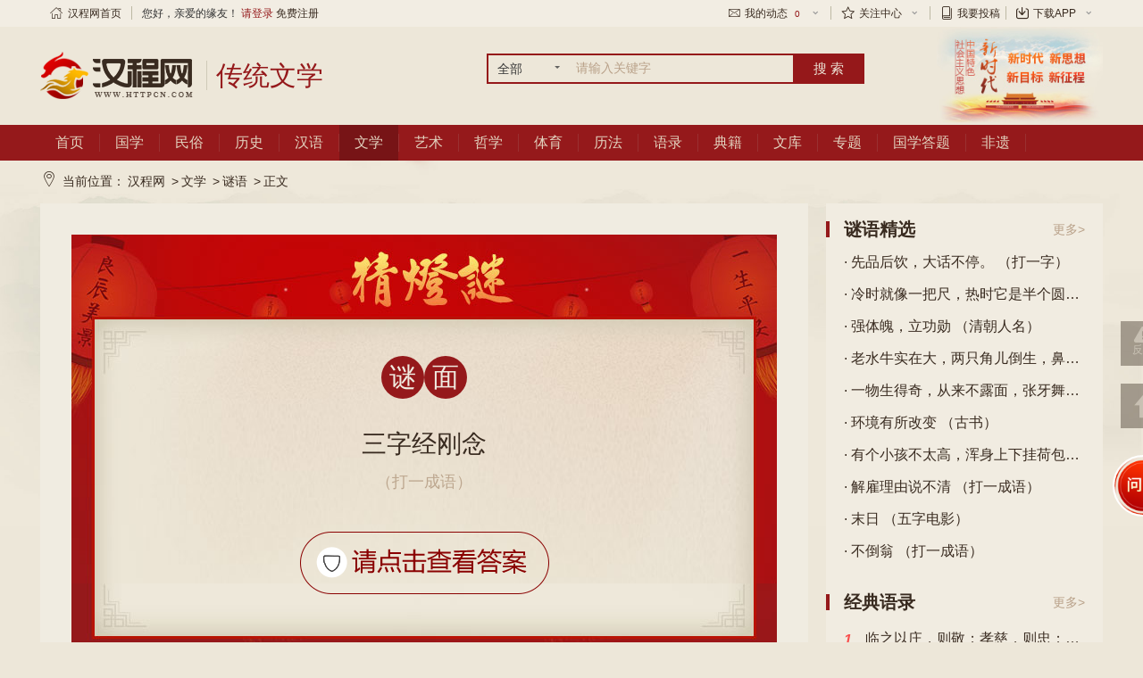

--- FILE ---
content_type: text/html; charset=utf-8
request_url: https://wenxue.httpcn.com/html/miyu/201918/CQMEILKO.shtml
body_size: 9939
content:
<!DOCTYPE html>
<html>
<head>
    <meta http-equiv="Content-Type" content="text/html; charset=utf-8" />
    <title>三字经刚念 （打一成语）-汉程谜语</title>
    <meta http-equiv="X-UA-Compatible" content="IE=edge,chrome=1">
    <meta name="viewport" content="width=device-width, initial-scale=1.0">
    <meta name="keyword" content="">
    <meta name="description" content="猜谜语：三字经刚念 （打一成语），点击免费查看谜底答案。">
    <meta name="referrer" content="no-referrer-when-downgrade" />
    <script type="text/javascript" charset="utf-8" src="//g.alicdn.com/sd/ncpc/nc.js?t=2015052012"></script><!--阿里-->
    <script type="text/javascript" src="//jscdn.httpcn.com/p/hancheng/Content/public/js/jquery-1.8.2.min.js"></script><!--公共插件JS-->
    <script type="text/javascript" src="//jscdn.httpcn.com/p/hancheng/Content/public/js/all.js"></script><!--公共插件JS-->
    <link type="text/css" href="//jscdn.httpcn.com/p/hancheng/content/public/css/all.css" rel="stylesheet"><!--公共css-->
    <link type="text/css" href="//jscdn.httpcn.com/p/hancheng/content/css/life-base.css?v=5" rel="stylesheet"><!--公共css-->
    <link href="//jscdn.httpcn.com/p/hancheng/Scripts/mCustomScrollbar/jquery.mCustomScrollbar.css" rel="stylesheet" />
    <script src="//jscdn.httpcn.com/p/hancheng/Scripts/mCustomScrollbar/jquery.mCustomScrollbar.concat.min.js"></script>

    
</head>
<body>
    <!--top-->
    <div class="tr-top">
    <div class="hc-1190 clear">
        <dl class="left nav">
            <dd class="no-sub"><a href="//www.httpcn.com/"><span class="hong iconfont icon-shouye1"></span>汉程网首页</a></dd>
            <dd class="brafter"></dd>
            <dd class="no-sub">您好，亲爱的缘友！ <a href="//login.httpcn.com/login/" style="color:#94181a;">请登录</a> <a href="//login.httpcn.com/Login/Reg/">免费注册</a></dd>
        </dl>
        <dl class="right nav">
            <dd class="tablink">
                <a href="javascript:;"><span class="iconfont icon-xinfeng"></span>我的动态<i>0</i><span class="iconfont icon-xia-x"></span></a>
                <ul>
                    <li><a href="//login.httpcn.com/member/systemmsg/" target="_blank">系统消息<i>0</i></a></li>
                </ul>
            </dd>
            <dd class="brafter" style="display:none"></dd>
            <dd class="tablink" style="display:none">
                <a href="javascript:;">个人中心<span class="iconfont icon-xia-x"></span></a>
                <ul>
                    <li><a href="//login.httpcn.com/member/myset/infor/" target="_blank">我的资料</a></li>
                </ul>
            </dd>
            <dd class="brafter"></dd>
            <dd class="tablink">
                <a href="javascript:;"><span class="iconfont icon-shoucang"></span>关注中心<span class="iconfont icon-xia-x"></span></a>
                <ul>
				<li><a target="_blank" href="//login.httpcn.com/member/shoucang">我的收藏</a></li>
				<li><a target="_blank" href="//login.httpcn.com/member/shujia_shuqian/1">我的书架</a></li>
				<li><a target="_blank" href="//login.httpcn.com/member/shujia_shuqian/2">我的书签</a></li>
                </ul>
            </dd>
            <dd class="brafter"></dd>
            <dd class="tablink">
                <a href="//login.httpcn.com/tougao/" target="_blank"><span class="iconfont icon-shu1"></span>我要投稿</a>
            </dd>
            <dd class="brafter"></dd>
            <dd class="tablink">
                <a href="//app.httpcn.com/" target="_blank"><span class="iconfont icon-download-1-copy"></span>下载APP<span class="iconfont icon-xia-x"></span></a>
                <ul>
                    <li style="padding-left: 6px;"><a href="//app.httpcn.com/" target="_blank"><img src="//jscdn.httpcn.com/p/hancheng/Content/images/pic/hcappdown.png"></a></li>
                </ul>
            </dd>
            <dd class="brafter" style="display:none"></dd>
            <dd class="tablink" style="display:none">
                <a href="javascript:;"><span><img src="//jscdn.httpcn.com/p/hancheng/Content/images/ico/shouji.png" /></span>手机汉程<span class="iconfont icon-xia-x"></span> </a>
                <ul><img src="//jscdn.httpcn.com/p/hancheng/Content/images/ico/mobile_code.gif" /></ul>
            </dd>
             
        </dl>
    </div>
</div>
    <!--top/-->
    <!--header-->
    
<div class="life-header">
    <div class="hc-1190 clear">
        <a href="https://www.httpcn.com/" title="汉程网" class="left logo png"><img src="//jscdn.httpcn.com/p/hancheng/content/images/logo/logo.png"></a><a href="//wenxue.httpcn.com" title="传统文学" class="left logo_wz png"><span>传统文学</span></a>
        <script src="//jscdn.httpcn.com/p/hancheng/Scripts/zs_date_ts.min.js" typeval="write"  date-val="2025-11-30"></script>
        <div class="left life-search">
            <form action="//search.httpcn.com/" target="_blank">
                <div class="left selebox">
                    <span class="txt">全部</span><span class="angle"></span>
                    <div class="option" style="display:none"><a data-val="guoxue_book">全部</a></div>
                </div>
                <div class="searchbar">
                    <input type="text" id="wd" name="word" class="left input" value="" title="" placeholder="请输入关键字">
                </div>
                <input type="submit" value="搜 索" class="left btn" />
            </form>
            
        </div>
        <div class="right header-speimg"><a href="//www.httpcn.com/epoch/" target="_blank"> <img src="//jscdn.httpcn.com/p/hancheng/content/images/logo/header-shiyi.jpg" alt="富强富国热爱祖国，做一个对社会有用的人" class="png" /></a></div>
    </div>
</div>
    <!--header/-->
    <!--nav-->
    <div class="life-nav">
    <div class="hc-1190 clear">
        <div class="left life-nav-menu">
            <ul class="life-nav-list clear">
                <li><a data-menukey="shouye" href="//www.httpcn.com/">首页</a></li>
                <li><a data-menukey="guoxue" href="//guoxue.httpcn.com/">国学</a></li>
                <li><a data-menukey="minsu" href="//minsu.httpcn.com/">民俗</a></li>
                <li><a data-menukey="lishi" href="//lishi.httpcn.com/">历史</a></li>
                <li><a data-menukey="hanyu" href="//hanyu.httpcn.com/">汉语</a></li>
                <li><a data-menukey="wenxue" href="//wenxue.httpcn.com/">文学</a></li>
                <li><a data-menukey="yishu" href="//yishu.httpcn.com/">艺术</a></li>
                <li><a data-menukey="zhexue" href="//zhexue.httpcn.com/">哲学</a></li>
                <li><a data-menukey="tiyu" href="//tiyu.httpcn.com/">体育</a></li>
                <li><a data-menukey="lifa" href="//lifa.httpcn.com/">历法</a></li>
                <li><a data-menukey="yulu" href="//guoxue.httpcn.com/yulu/">语录</a></li>
				<li><a data-menukey="book" href="//guoxue.httpcn.com/book/">典籍</a></li>
				<li><a data-menukey="info" href="//www.httpcn.com/info/">文库</a></li>
                <li><a data-menukey="zhuanti" href="//guoxue.httpcn.com/zt/">专题</a></li>
                <li><a data-menukey="dati" href="//guoxue.httpcn.com/tiku/">国学答题</a></li>
				<li><a data-menukey="feiyi" href="//minsu.httpcn.com/feiyi/">非遗</a></li>
            </ul>
        </div>
    </div>
</div>
    <!--nav/-->
    <!---------- 主题内容------------->
    <div class="substance01">

        <div class="mianbaoxie clear hc-1190">
            <span class="iconfont icon-zuobiao"></span>当前位置：<a href="//www.httpcn.com/">汉程网</a> &gt;<a href="//wenxue.httpcn.com/">文学</a> &gt;<a href="//wenxue.httpcn.com/miyu/">谜语</a> &gt;<em>正文</em>
        </div>

        


<div class="hc-1190 clear culture_box">

    <div class="left hc-860">

        <div class="classic-main">

            <!-- 谜语 -->
            <input type='hidden' data-wyid='bWl5dQ==' data-wykey='Q1FNRUlMS08=' name='nike_funike'/>
            <div class="miyu_box">
                <div class="miyu_box_main">
                    <div class="miyu_content">
                        <div class="miyu_mimian">
                            <span>谜</span>
                            <span>面</span>
                        </div>
                        <div class="miyu_miyu">三字经刚念 <span>（打一成语）</span></div>
                        <div class="miyu_btn"><img  data-hcyanzheng1="CQMEKOPWUYRNMEILIL" title="请点击验证查看谜底"  src="//jscdn.httpcn.com/p/hancheng/Content/images/ico/yanzheng1.png"></div>
                        <div class="miyu_midi clear hide">
                            <h3>答案:</h3>
                            <em></em>
                        </div>
                    </div>
                </div>
            </div>
            <div class="chaptpage_book clear">
                <a href="//wenxue.httpcn.com/html/miyu/2011325/KOUYXVAZUY.shtml" target="_blank" class="left active">上一篇:从前的人结婚都要先查一查对方的三代，现在的人则查什么？</a>
                <a href="//wenxue.httpcn.com/html/miyu/201918/CQMEILPW.shtml" target="_blank" class="right active">下一篇:身靠无根树，手扶玉栏杆，阵阵闷雷响，白雪往上翻。 （打一传统</a>
          </div>

            
            <!-- 相关阅读 -->
            <div class="catelog_common classic_read">
                <div class="life-main-titleres clear">
                    <h3><span>相关内容</span></h3>
                </div>
                <div class="classic_read_list">
                    <ul class="clear">
                            <li><a href="//wenxue.httpcn.com/html/miyu/2011325/KOUYXVAZUY.shtml">从前的人结婚都要先查一查对方的三代，现在的人则查什...</a></li>
                            <li><a href="//wenxue.httpcn.com/html/miyu/2018822/KOXVAZCQ.shtml">光光亮，亮光光，干干净净放桌上，每天都要看看它，瞧...</a></li>
                            <li><a href="//wenxue.httpcn.com/html/miyu/2015318/CQTBILCQAZ.shtml">春游两天 （打一字）</a></li>
                            <li><a href="//wenxue.httpcn.com/html/miyu/20141224/CQXVCQMEXV.shtml">人造革 （中药名）</a></li>
                            <li><a href="//wenxue.httpcn.com/html/miyu/2013714/PWRNUYTBCQ.shtml">狐狸戴面具 （打成语一）</a></li>
                            <li><a href="//wenxue.httpcn.com/html/miyu/2013101/PWMETBTBRN.shtml">寒山雁阵斜 （打字一）</a></li>
                            <li><a href="//wenxue.httpcn.com/html/miyu/201389/PWXVMEKOME.shtml">伯牙悼子期 （打成语一）</a></li>
                            <li><a href="//wenxue.httpcn.com/html/miyu/2019214/CQPWCQPW.shtml">带头一游 （打一字）</a></li>
                            <li><a href="//wenxue.httpcn.com/html/miyu/201251/KOKOXVTBIL.shtml">惜春 （宋词句）</a></li>
                            <li><a href="//wenxue.httpcn.com/html/miyu/2018624/UYUYTBIL.shtml">中午 （打一成语）</a></li>
                    </ul>
                </div>

            </div>

            <div class="heritage_banner">
                <img src="/Content/images/pic/herit_banner.jpg" alt="">
            </div>

            <!-- 用户评论 -->
            <div class="catelog_common" id="ullist">
            </div>

        </div>

    </div>

    <!-- 右边-->
    <div class="right hc-310">

        <div class="right_aside  bgcoloe">
    <div class="tit_name"><h3>谜语精选</h3><a href="//wenxue.httpcn.com/miyu/" target="_blank" class="right">更多&gt;</a> </div>
    <ul class="life-aside-list">
           <li class="ellipsis"><a href="//wenxue.httpcn.com/html/miyu/2016420/CQCQKOMETB.shtml" target="_blank">· 先品后饮，大话不停。 （打一字）</a></li>
           <li class="ellipsis"><a href="//wenxue.httpcn.com/html/miyu/201842/TBKOCQUY.shtml" target="_blank">· 冷时就像一把尺，热时它是半个圆，凉凉快快过夏天，一到冬天看不见。 （打一物）</a></li>
           <li class="ellipsis"><a href="//wenxue.httpcn.com/html/miyu/2012820/KOPWRNTBME.shtml" target="_blank">· 强体魄，立功勋 （清朝人名）</a></li>
           <li class="ellipsis"><a href="//wenxue.httpcn.com/html/miyu/201745/MERNCQUY.shtml" target="_blank">· 老水牛实在大，两只角儿倒生，鼻子拖到地下。 （打一动物）</a></li>
           <li class="ellipsis"><a href="//wenxue.httpcn.com/html/miyu/2014519/PWPWTBRNRN.shtml" target="_blank">· 一物生得奇，从来不露面，张牙舞爪气势强。 （打一动物）</a></li>
           <li class="ellipsis"><a href="//wenxue.httpcn.com/html/miyu/2011318/KOTBUYUYME.shtml" target="_blank">· 环境有所改变 （古书）</a></li>
           <li class="ellipsis"><a href="//wenxue.httpcn.com/html/miyu/2018426/TBCQAZRN.shtml" target="_blank">· 有个小孩不太高，浑身上下挂荷包，荷包里面包黄金，要收金子使劲敲。 （打一植物）</a></li>
           <li class="ellipsis"><a href="//wenxue.httpcn.com/html/miyu/20181123/PWXVKOPW.shtml" target="_blank">· 解雇理由说不清 （打一成语）</a></li>
           <li class="ellipsis"><a href="//wenxue.httpcn.com/html/miyu/201461/PWPWCQKOKO.shtml" target="_blank">· 末日 （五字电影）</a></li>
           <li class="ellipsis"><a href="//wenxue.httpcn.com/html/miyu/2011317/KOMEXVMEIL.shtml" target="_blank">· 不倒翁 （打一成语）</a></li>
    
    </ul>

</div>

        <!-- 语录 -->
<div class="right_aside mb20 bgcoloe">
    <div class="tit_name"><h3>经典语录</h3><a href="//guoxue.httpcn.com/yulu/" target="_blank" class="right">更多&gt;</a></div>
    <div class="bann_aside">
        <dl>
		<dd><a href="//guoxue.httpcn.com/html/yulu/CQME.shtml" target="_blank"><i style="color: #f94e4c; font-style: italic;font-weight: bold;">1</i>临之以庄，则敬；孝慈，则忠；举善而教不能，则劝。</a></dd><dd><a href="//guoxue.httpcn.com/html/yulu/PWTBAZ.shtml" target="_blank"><i style="color: #ff980d; font-style: italic;font-weight: bold;">2</i>生民之本，足食为先。是以国家务重实，使凡州县守倅，皆以劝农为职。</a></dd><dd><a href="//guoxue.httpcn.com/html/yulu/TBTBPW.shtml" target="_blank"><i style="color: #d09500; font-style: italic;font-weight: bold;">3</i>人生至愚是恶闻已过，人生至恶是善谈人过。</a></dd><dd><a href="//guoxue.httpcn.com/html/yulu/KOXVAZ.shtml" target="_blank"><i >4</i>过而不能知，是不智也；知而不能改，是不勇也。</a></dd><dd><a href="//guoxue.httpcn.com/html/yulu/PWKOKO.shtml" target="_blank"><i >5</i>师者，所以传道、受业、解惑也。人非生而知之者，孰能无惑？惑而不从师，其为惑也终不解矣。生乎吾前，其闻道也固先乎吾，吾从而师之；生乎吾后，其闻道也亦先乎吾，吾从而师之。</a></dd><dd><a href="//guoxue.httpcn.com/html/yulu/KOUYIL.shtml" target="_blank"><i >6</i>吾日三省吾身：为人谋而不忠乎？与朋友交而不信乎？传不习乎？</a></dd><dd><a href="//guoxue.httpcn.com/html/yulu/ILRNXV.shtml" target="_blank"><i >7</i>知而好问者圣，勇而好问者胜。</a></dd><dd><a href="//guoxue.httpcn.com/html/yulu/PWILAZ.shtml" target="_blank"><i >8</i>所守者道义，所行者忠信，所惜者名节。</a></dd><dd><a href="//guoxue.httpcn.com/html/yulu/PWILRN.shtml" target="_blank"><i >9</i>为政之道，以顺民心为本，以厚民生为本，以安而不扰民为本。</a></dd><dd><a href="//guoxue.httpcn.com/html/yulu/KOXVCQ.shtml" target="_blank"><i >10</i>闻过则喜，知过不讳，改过不惮。</a></dd>
        </dl>

    </div>
</div>

    </div>

</div>




    </div>
    <!---------- 主题内容------------->
    <!--footer-->
    
    <div class="tr-footer mt10">
    <!--<div class="hc-1190 link clear">
        <div class="left"> 下载手机客户端：<a href="javascript:void(0)" class="icon"><span class="iconfont"></span>Android</a> <a href="javascript:void(0)" class="icon"><span class="iconfont"></span>IPhone</a></div>
        <div class="right">
            备案号：<a target="_blank" class="icon xxzzdd" href="https://beian.miit.gov.cn">皖B2-20100068-6</a>
        </div>
    </div>-->
    <div class="pt10 pb10 foot_nav">
        <div class="hc-1190 nav clear">
            <a href="//www.httpcn.com/" target="_blank">汉程首页</a><a href="//home.httpcn.com" target="_blank">网站简介</a><a href="//home.httpcn.com/contact.shtml" target="_blank">联系方式</a><a href="//home.httpcn.com/cooperation.shtml" target="_blank">合作机会</a><a href="//home.httpcn.com/ipr.shtml" target="_blank">知识产权</a><a href="//home.httpcn.com/agreement.shtml" target="_blank">用户协议</a><a href="//home.httpcn.com/privacy.shtml" target="_blank">隐私政策</a><a href="//www.httpcn.com/tousu/jubao.shtml" target="_blank">反馈投诉</a><a href="https://login.httpcn.com/tougao/" target="_blank">我要投稿</a><a href="https://app.httpcn.com/" target="_blank">下载APP</a>
        </div>
    </div>
    <div class="hc-1190 copyright clear">
        <div class="left pt10">
            中华人民共和国增值电信业务许可证：
            <a href="//home.httpcn.com/images/cert/icp.jpg" target="_blank">皖B2-20100068</a>
            <a target="_blank" href="//www.beian.gov.cn/portal/registerSystemInfo?recordcode=34019202000096">
                <img src="//jscdn.httpcn.com/p/hancheng/content/images/ico/beianwangan.png" /> 皖公网安备 34019202000096号
            </a>
            &nbsp;&nbsp;备案号：<a target="_blank" class="icon xxzzdd" href="https://beian.miit.gov.cn">皖B2-20100068-6</a>
            <br>Copyright © 2000 - <SCRIPT language="javascript">var now=new Date();var year=now.getFullYear();document.writeln(year);</SCRIPT> Httpcn Inc, All rights reserved.&nbsp;&nbsp;&nbsp;&nbsp; <a target="_blank" href="//home.httpcn.com/images/cert/copyright-httpcn-202001.jpg">皖作登字-2020-F-00001120</a><br>
            本站为免费公益性网站，旨在弘扬中国传统文化，如侵犯了您的权益，请联系我们妥善处理。
            <br>热爱伟大祖国 ♥ 维护民族团结 ♥ 弘扬传统文化 ♥ 促进社会和谐
        </div>
        <div class="right yyzz mt20"><a href="//zzlz.gsxt.gov.cn/businessCheck/verifKey.do?showType=p&serial=34000020190705144720000006528091-SAIC_SHOW_10002020190706153815497&signData=MEQCIFnsgjhq3wN0bDJNb0ETZnBeFPHMI47M3WTnKRH3Yd/CAiDD8bqAJzyXv28ozlGPQc0nn9vTMkfio8JuUnndOdgDfg=="  target="_blank"><img src="//jscdn.httpcn.com/p/hancheng/Content/public/images/ico/gsyyzz.png" alt=""></a></div>
        <!--<div class="right weixin mt20">汉程民俗官方微信<br>微信号：httpcn-com<br>扫描二维码，即刻紧密互动！</div>-->
    </div>
</div>

    <!--footer/-->
    <script src="//jscdn.httpcn.com/p/hancheng/Scripts/placeholder.js"></script>
    <script src="//jscdn.httpcn.com/p/hancheng/Scripts/layer/layer.js"></script>
    <script src="//jscdn.httpcn.com/p/hancheng/Scripts/zsAction_pc.js"></script>
    <script src="//jscdn.httpcn.com/p/hancheng/Scripts/zs_gg_json.js"></script>
    <script>
        $().ready(function () {
            $("div.symp_list[data-gun='1']").mCustomScrollbar({
                scrollButtons: {
                    enable: false
                },
                theme: "light-thickhcw",
                scrollInertia: 0
            });
        $("div.life-nav>div.hc-1190.clear>div.left.life-nav-menu>ul.life-nav-list.clear>li>a[data-menukey='wenxue']").addClass("active");
        if ($("div.banner_news.left>dl:first>dd").length > 0) {
            var ddleng = $("div.banner_news.left>dl:first>dd").length;
            var heigg = 0, heggmax = $("div.banner_news.left").height();
            $("div.banner_news.left>dl:first>dd").each(function (n, o) {

                if ($(o).find("div.tabbox_high").length > 0) {
                    var ddlencount = heggmax - heigg - 20;
                    if (n == ddleng-1) {
                        $(o).find("div.tabbox ").addClass("tabbox04");
                    } else {
                        $(o).find("div.tabbox_high").height(ddlencount);
                    }
                }
                heigg += $(o).outerHeight();
            });
        }

        $(".life-search .selebox").click(function (event) {
            event.stopPropagation();
            $(this).find(".option").toggle();
            $(this).parent().siblings().find(".option").hide();
        });
        $(document).click(function (event) {
            var eo = $(event.target);
            if ($(".life-search .selebox").is(":visible") && eo.attr("class") != "option" && !eo.parent(".option").length)
                $('.option').hide();
        });
        /*赋值给文本框*/
        $(".option:not([data-zdy]) a").click(function () {
            var value = $(this).text();
            var select_value = "";
            if (value == '国学宝典') { select_value = "guoxue"; }
            else if (value == '周公解梦') { select_value = "jiemeng"; }
            else if (value == '节气节日') { select_value = "jieqi"; }
            else if (value == '其他资讯') { select_value = "qtzx"; }
            else { select_value = ""; }
            $(this).parent().siblings(".txt").text(value);
            $("#act").val(select_value)
        })
    });

    </script>

    
    <script src="//ping.httpcn.com/Scripts/pc/pinglun.min.js?v=636638929427851562" data-list="#ullist" data-key="miyu_CQMEILKO" data-id="7FFA00B844184515B2DF1375F706527D" data-sign="F3AB3DD154AA93BBD6031CC2D1B3DBC1"></script>
    <script>
        $().ready(function () {
            $("img[data-id='ckda_id']").click(function () {
                $(this).parent().next().removeClass("hide");
                $(this).remove();
            });

            try {
                zsAction.Ton_Post("/setRecord/NQ==", null, null);
            } catch (exx) {
                console.log("buyaoshuohua");
            }
        });
    </script>


    <script>
        $().ready(function () {
               $("[data-select='shengxiao']").each(function () {
                var ob = this;
                for (var k in zsAction.datasx) {
                    $(this).find("div.option").append('<a data-val="' + zsAction.datasx[k].value + '" >' + zsAction.datasx[k].text + '</a>')
                }
                $(this).find("div.option a").click(function () {
                    $(ob).attr("data-val", $(this).attr("data-val"));
                    $(this).parent().prev().prev().html($(this).text());
                });
            });
            $("[data-select='yunshi']").each(function () {
                var ob = this;
                for (var k = 0; k < 5; k++) {
                    $(this).find("div.option").append('<a data-val="' + (dqyear - k) + '" >' + (dqyear - k) + '年运势</a>')
                }
                $(this).find("div.option a").click(function () {
                    $(ob).attr("data-val", $(this).attr("data-val"));
                    $(this).parent().prev().prev().html($(this).text());
                });
            });
            $("[data-select='xingzuo']").each(function () {
                var ob = this;
                for (var k in zsAction.dataxz) {
                    $(this).find("div.option").append('<a data-val="' + zsAction.dataxz[k].value + '" >' + zsAction.dataxz[k].text + '</a>')
                }
                $(this).find("div.option a").click(function () {
                    $(ob).attr("data-val", $(this).attr("data-val"));
                    $(this).parent().prev().prev().html($(this).text());
                });
            });
            $("div.life-aside-input.life-aside-right[name='n_ys'] ul").each(function () {
                $(this).children().remove()
                var ob = this;
                for (var k = 2025, j = 5; j > 0; k-- , j--) {
                    $(this).append('<li data-val="' + k + '" >' + k + '年运势</li>')
                }
                $(this).find("li").click(function () {
                    $(this).parent().prev().attr("data-val", $(this).attr("data-val"));
                    $(this).parent().prev().html($(this).text());
                });
            });
            $("div.constell_xingzuo[name='sxys'] ul,div.life-aside-input[name='sxys'] ul,div.const_sele[name='sxys'] ul").each(function () {
                $(this).children().remove()
                var ob = this;
                for (var k in zsAction.datasx) {
                    $(this).append('<li data-val="' + zsAction.datasx[k].value + '" >' + zsAction.datasx[k].text + '</li>')
                }
                $(this).find("li").click(function () {
                    $(this).parent().prev().attr("data-val", $(this).attr("data-val"));
                    $(this).parent().prev().html($(this).text());
                });
            });
            $("div.life-aside-input[name='xzys'] ul,div.const_sele[name='xzys'] ul").each(function () {
                $(this).children().remove()
                var ob = this;
                for (var k in zsAction.dataxz) {
                    $(this).append('<li data-val="' + zsAction.dataxz[k].value + '" >' + zsAction.dataxz[k].text + '</li>')
                }
                $(this).find("li").click(function () {
                    $(this).parent().prev().attr("data-val", $(this).attr("data-val"));
                    $(this).parent().prev().html($(this).text());
                });
            });
            $("div.const_sele[name='jrys'] ul,div.life-aside-input[name='jrys'] ul,div.life-aside-input[name='sex'] ul").each(function () {
                var ob = this;
                $(this).find("li").click(function () {
                    $(this).parent().prev().attr("data-val", $(this).attr("data-val"));
                    $(this).parent().prev().html($(this).text());
                    $(ob).parent().find(":hidden[name=sex]").val($(this).attr("data-val"));
                });
            });
            $("div.life-aside-input[name='cz'] ul").each(function () {
                var ob = this;
                $(this).find("li").click(function () {
                    $(this).parent().prev().attr("data-val", $(this).attr("data-val"));
                    $(this).parent().prev().html($(this).text());
                    $(ob).parent().find(":hidden[name=Tid]").val($(this).attr("data-val"));
                });
            });
            $("div.const_sele[name='xg'] ul,div.life-aside-input[name='xg'] ul").each(function () {
                var ob = this;
                $(this).find("li").click(function () {
                    $(this).parent().prev().attr("data-val", $(this).attr("data-val"));
                    $(this).parent().prev().html($(this).text());
                    $(ob).parent().find(":hidden[name=t]").val($(this).attr("data-val"));
                });
            });



            $("div.life-aside-input[name='month'] ul,div.const_sele[name='month'] ul").each(function () {
                var ob = this;
                for (var k = 1; k <= 12; k++) {
                    $(this).append('<li data-val="' + k + '" >' + k + '月</li>')
                }
                $(this).find("li").click(function () {
                    $(this).parent().prev().attr("data-val", $(this).attr("data-val"));
                    $(this).parent().prev().html($(this).text());
                    $(ob).parent().find(":hidden[name=month]").val($(this).attr("data-val"));
                });
            });
            $("div.life-aside-input[name='day'] ul,div.const_sele[name='day'] ul").each(function () {
                var ob = this;
                for (var k = 1; k <= 31; k++) {
                    $(this).append('<li data-val="' + k + '" >' + k + '日</li>')
                }
                $(this).find("li").click(function () {
                    $(this).parent().prev().attr("data-val", $(this).attr("data-val"));
                    $(this).parent().prev().html($(this).text());
                    $(ob).parent().find(":hidden[name=day]").val($(this).attr("data-val"));
                });
            });

            $("div[data-select]").click(function (event) {
                event.stopPropagation();
                $(this).find(".option").toggle();
                $(this).parent().siblings().find(".option").hide();
            });
            $("div.const_sele[name='jrys'],div.const_sele[name='xzys'],div.life-aside-input[name='xzys'],div.life-aside-input[name='sxys'],div.const_sele[name='sxys'],div.life-aside-input[name='jrys'],div.life-aside-input[name='n_ys'],div[name='sex'],div[name='cz'],div[name=xg],div[name=month],div[name=day]").on("click", function (event) {
                event.stopPropagation();
                $(this).find("ul").toggle();
                $(this).parent().siblings().find("ul").hide();
            });
            $(":button[name='data-indexok']").on("click", function () {
                var url = $(this).parent().attr("action");
                if ($(this).parent().find("div[name=n_ys] span").length == 1) {
                    url = url.replace("$year", $(this).parent().find("div[name=n_ys] span").attr("data-val"));
                    url = url + "?sx=" + $(this).parent().find("div[name=sxys] span").attr("data-val");
                } else {
                    var l = "";
                    $(this).parent().find("span[data-val]").each(function () {
                        l += "&" + $(this).attr("name") + "=" + $(this).attr("data-val");
                    });
                    if (l.length > 0) {
                        if (l.indexOf("act=submit") < 0) {
                            l += "&act=submit";
                        }
                        url += "?" + l.substring(1);
                    }
                }
                window.open(url);
                // window.open($(this).p);
            });
            TabAction("div[data-skqsright=\"skqs\"] ul li", "div[data-skqs=\"skqs\"]", "active", "hide");
            $("div[data-skqs=\"skqs\"] dd>div.book_skqs.clear").on("click", function () {
                // em.book_skqs_show,div[data-skqs=\"skqs\"] em.book_skqs_hide
                if (!$(this).parent().hasClass("active")) {
                    $("div[data-skqs=\"skqs\"]:visible dd.active").removeClass("active");
                    $(this).parent().addClass("active");
                }


            });
        });
    </script>
    <!--公共插件JS-->
</body>
</html>

--- FILE ---
content_type: text/css
request_url: https://jscdn.httpcn.com/p/hancheng/content/public/css/all.css
body_size: 7560
content:
@charset "utf-8";

/*=========主设置=========*/
/*@import url('http://s1.httpcn.com/p/public/fonts/iconfont.css');/!*字体图标调用*!/*/
@import url('../../public/fonts/iconfont.css');/*字体图标调用*/
body { font-size: 14px; font-family: "Microsoft YaHei", "微软雅黑", Tahoma, Helvetica, sans-serif; }
body, form, ul, img, li, ol, dl, dt, dd, p, h1, h2, h3, h4, h5, h6 { margin: 0px; padding: 0px; border: 0px; list-style:none; }
table {border-spacing: 0; border-collapse: collapse;}
td, th{ padding: 0;}
input, select, textarea, button { margin: 0px; padding: 0px; font-size: 100%; font-family: "Microsoft YaHei", "微软雅黑", Tahoma, Helvetica, sans-serif; }
img { display: block; }
form { background: transparent}
a:hover{color:#95191b;}

/*=========全局设置=========*/
.mt10 {margin-top: 10px;}
.mb10 {margin-bottom: 10px;}
.ml10 {margin-left: 10px; }
.mr10 {margin-right: 10px;}
.mr20 {margin-right: 20px;}
.mt20 {margin-top: 20px;}
.mb20 {margin-bottom: 20px;}
.mt30 {margin-top: 30px;}
.mb30 {margin-bottom: 30px;}
.pt10 {padding-top: 10px;}
.pb10 {padding-bottom: 10px;}
.pd10 { padding: 10px;}
.pl20{ padding-left: 20px;}
.pr20{ padding-right: 20px;}
.pt20{ padding-top: 20px;}
.pb20{ padding-bottom: 20px;}
.pd20 { padding: 20px;}
.txt2em { text-indent: 2em;}
.txtc { text-align: center;}
.left { float: left; }
.right { float: right; }
.font12 { font-size: 12px; }
.font18 { font-size: 18px; }
.fontge { font-family: Georgia; }
.clear:after { content: ''; height: 0; display: block;	clear: both;}
.clear{	zoom: 1; }
.ellipsis { white-space: nowrap; text-overflow: ellipsis; overflow: hidden; }
.ellipsis2 { display: -webkit-box; -webkit-line-clamp: 2; -webkit-box-orient: vertical; overflow: hidden; white-space: normal; text-overflow: ellipsis; word-wrap: break-word;}
.hide { display: none; }
.md { display: block; height: 45px; margin-top: -45px; visibility: hidden;} /*锚点向上偏移*/
/*字体颜色*/
.colgreen {color: #59b852;}
.colred { color: #94181a; }
.coldh { color: #ddc7ab; }
.colhg { color: #669900; }
.colhs { color: #bf906f; }
.colzs { color: #96592d; }
/*背景颜色*/
.bgf { background-color: #ffffff;}
.bgq { background-color: #f2e9d4;}
.bge { background-color: #e9ddc3;}
.bgreen { background-color: #59b852; }
.bred { background-color: #94181a;color: #ede7d9;}
/*线条*/
.bdt { border-top: 1px rgba(57,43,32,0.1) solid;}
.bdb { border-bottom: 1px rgba(57,43,32,0.1) solid;}
.bdr {border-right: 1px solid rgba(57,43,32,0.1);}
.bdd { border: 1px rgba(57,43,32,0.1) solid;}

/*=========框架尺寸=========*/
.hc-1190 { width: 1190px; margin: 0 auto;}
.hc-860 { width: 860px; }
.hc-320 { width: 320px; }
.hc-200 { width: 200px; }
.hc-395 { width: 395px; }
.hc-970 { width: 970px; }
.hc-310 { width: 310px; }
.hc-650  { width: 650px; }
.hc-420{ width: 420px;}

/*=========广告尺寸=========*/
.speimg180 { width: 180px; overflow: hidden; margin: 0 auto; }
.speimg820 { width: 820px; overflow: hidden; margin: 0 auto; }
.speimg300 { width: 300px; overflow: hidden; margin: 0 auto; }
.speimg300 ul { width: 310px; }
.speimg300 li { float: left; width: 145px; margin-right: 10px; margin-bottom: 10px;}
/*1190px滚动广告*/
.speimg1190 { width: 1190px; height: 90px; margin: 10px auto 0; overflow:hidden; position:relative; }
.speimg1190 li{ float:left; display:inline;}
.speimg1190 li img{ width:1190px; height:90px; display:block;}
.speimg-num { position:absolute; right:0px; bottom:5px; z-index:3; }
.speimg-num dd{ float:left; width:8px; height:8px; overflow:hidden; display:inline; margin:10px 4px 0 0; font-size:0px; line-height:200px; text-align:center; border:1px #fff solid; background:#fff; cursor:pointer; }
.speimg-num dd.active{ color:#fff; border:1px #94181a solid; background:#94181a;}


/*输入表单placeholder样式*/
input::-webkit-input-placeholder, textarea::-webkit-input-placeholder, select::-webkit-input-placeholder { color: #b9a189; }
input:-moz-placeholder, textarea:-moz-placeholder, select:-moz-placeholder { color: #b9a189; }
input::-moz-placeholder, textarea::-moz-placeholder, select::-moz-placeholder { color: #b9a189; }
input:-ms-input-placeholder, textarea:-ms-input-placeholder, select:-ms-input-placeholder { color: #b9a189; }

/*=========头部=========*/
.tr-top { width: 100%; height:30px; min-width:1190px; background-color: #f2ede3;font-size: 12px;}
.tr-top .nav { height:30px; }
.tr-top .nav a{ color: #392b20;text-decoration:none;}
.tr-top .nav a:hover { color: #95191b;}
.tr-top .nav dd { float:left; height:30px; line-height: 30px; position:relative; z-index:899;display: inline;}
.tr-top .nav .tablink { padding:0 5px 0 10px; position: relative; after: "\e642";}
.tr-top .nav .tablink:hover { background-color: #fff; border-left-color: #bdb9a4; border-right-color: #bdb9a4; -moz-box-shadow:1px 1px 5px 0 #e9ddc3; -webkit-box-shadow:1px 1px 5px 0 #e9ddc3; -box-shadow:1px 1px 5px 0 #e9ddc3; box-shadow: 1px 1px 5px 0 #e9ddc3; position: relative; after: "\e643"; }
.tr-top .nav ul { display:none; z-index:899; background-color:#fff; width: 130px; position:absolute; top:30px; left:-1px; padding:10px 5px; border:1px solid #bdb9a4; border-top:none; -moz-box-shadow:2px 2px 2px rgba(134,74,15,0.1); -webkit-box-shadow:2px 2px 2px rgba(134,74,15,0.1); -box-shadow:2px 2px 2px rgba(134,74,15,0.1); box-shadow: 2px 2px 2px rgba(134,74,15,0.1);}
.tr-top .nav dd:hover ul { display:block; }
.tr-top .nav ul li { padding: 0 15px; line-height:24px;}
.tr-top .nav i { margin-left: 5px; font-style: normal; font-size: .8em; padding: 0 3px; color: #94181a; }
.tr-top .nav .iconfont { float: left; font-size: 120%; line-height: 25px; color: #392b20; margin-top:2px; _margin-top: 0px;  margin-right: 5px; }
.tr-top .nav .icon-xia-x { float: right; font-size: 12px; color: #999999;margin-left: 8px; }
.tr-top .nav .no-sub { padding: 0 10px; color: #333333; }
.tr-top .nav span img { display: inline-block; float: left; margin-top:7px;margin-right: 5px; }
.tr-top .nav .brafter { width: 3px; after: ' '; }
.tr-top .nav .brafter:after, .tr-top .nav .brafter .after { content: ' '; position: absolute; top: 7px; right: 1px; height: 15px; border-right: 1px #bdb9a4 solid; }


/*=========头部LOGO搜索等=========*/

/*网站LOGO，节气，小广告*/
.life-header{height: 110px;background:#ede7d9;}
.life-header .hc-1190{position: relative;}
.life-header .logo{/*width:340px;*/width: 171px;height:110px;line-height: 110px;position: absolute;left: 0;}
.life-header .logo img{ float: left; margin-top:28px;width: 171px;height: 55px;}
/*.life-header .logo span{color: #95191b; font-size: 30px;  margin-left: 15px; border-left: 1px solid #cfcab8; padding-left: 10px; }*/
.life-header .logo_wz{height:110px;line-height: 110px;position: absolute;left:186px;}
.life-header .logo_wz span{color: #95191b; font-size: 30px; border-left: 1px solid #cfcab8; padding-left: 10px; }
.life-header img{height: 110px;width: auto;}
.life-header .jieqi{position: absolute;left: 340px;}
.life-header .jieqi img{height:80px;width: auto;margin-top: 15px;}
.life-header .life-search{position: absolute;left:480px;}
.life-header .header-speimg{position: absolute;right: 0;}

/*搜索*/
/* .life-search{width: 400px; padding:35px 0 0 0; margin-left: 30px;position: relative;} */
.life-search{width: 430px; padding:30px 0 0 0; margin-left:20px;}
.life-search .selebox{cursor: pointer;width:90px;height: 30px;background-color: #ede7d9;color: #363636;text-align: left;border: 2px solid #95181a;border-right: 0;position: relative;z-index: 600;}
.life-search .selebox .txt{cursor: pointer;width: 90px;height: 30px;line-height: 30px;padding-left: 10px;display: inline;overflow: hidden;}
.life-search .selebox .angle{width: 0;height: 0;font-size: 0;display: inline;overflow: hidden;clear: both;border-width: 3px;border-color: #636260 transparent transparent transparent;border-style: solid dashed dashed dashed;position: absolute;right: 10px;top: 50%;-moz-transform: translateY(-50%);-webkit-transform: translateY(-50%);-o-transform: translateY(-50%);-ms-transform: translateY(-50%);transform: translateY(-50%);}
.life-search .selebox .option{display: block;width: 80px;border: solid 2px #95181a;position: absolute;top: 30px;left: -2px;overflow: hidden;}
.life-search .selebox .option a{display: block;width: 100%;height: 30px;line-height: 30px;text-align: left;background: #ede7d9;padding: 0 10px;}
.life-search .selebox .option a:hover{background:#95181a;text-decoration: none;color: #ffffff;}
.life-search .input {width:240px;min-height:23px; line-height:23px; padding:3px 3px 4px 8px; background-color:#ede7d9; border:2px solid #95181a;  border-right:0; border-radius:0;border-left: 0;}
.life-search .input:focus{outline:0}
/* .life-search input::-webkit-input-placeholder{ color: #b9a189; } */
.life-search input::-webkit-input-placeholder{ color: #b9a189; }
.life-search input:-moz-placeholder{ color: #b9a189; }
.life-search input:-ms-input-placeholder{ color: #b9a189; }
.life-search .btn { width:80px; height:34px; line-height:30px; color:#ede7d9; font-size:1.1em; background:#95181a; cursor: pointer; border: none;  padding: 0; }
.life-search .hot { width: 100%; line-height:30px; color:#b9a189; }
.life-search .hot a { color: #b9a189; margin: 0 3px; }
.life-search .hot a:hover{color: #95191b;}

/* .life-search .ac_results{position: absolute;top:69px;left: 0;width:99.6%;border:1px solid #ccc;z-index: 10;background: #ede7d9;display: none;}
.life-search .ac_results ul li{line-height:28px;color:#392b20;padding-left: 10px;overflow: hidden;white-space: nowrap;text-overflow: ellipsis;}
.life-search .ac_results ul li a{overflow: hidden;white-space: nowrap;text-overflow: ellipsis;}
.life-search .ac_results ul li:hover{background: #f1ece1;} */

/*=========导航=========*/
.life-nav { width: 100%; height:40px; min-width:1190px; background-color: #95191b;}

/*导航盒子*/
.life-nav .navbox { width: 200px; height:40px; }
.life-nav .navbox .box { height:40px; position:relative; z-index:500;}
.life-nav .navbox .my { display:block; width:200px; height:100%; line-height:40px; font-size:16px; text-align:center; color:#ede7d9; font-style: normal; background: #590f10;}
.life-nav .navbox .my span { color: #945758; margin-left: 4px;}
.life-nav .navbox .my:hover, .life-nav .navbox .box:hover .my {color:#f2e9d4; text-decoration:none;}
.life-nav .navbox .box:hover .life-tab-box { display:block;}

/*盒子子内容*/
.life-tab-box {display:none; width:200px; height: auto; background: #590f10; position:absolute; left:0px; top:40px; z-index:898; }
.life-tab-box dl { position:relative; }
.life-tab-box dd { height:45px; z-index:898;position:relative;  }
.life-tab-box .nav { display:block; color: #f2e9d4; height:45px; line-height: 45px; padding-left: 25px; overflow: hidden; position: relative; /*after: "\e641";*/  }
.life-tab-box .nav:after, .life-tab-box .nav .after { content: "\e641"; position: absolute; top: 1px; right: 10px; font-family: "iconfont"; color: #7d6750; }
.life-tab-box .nav:hover, .life-tab-box dd:hover .nav { height: 48px; line-height: 48px; color: #95181a; text-decoration:none; border:2px #590f10 solid; border-right:none; padding-left: 22px; background-color: #f2e9d4; }
.life-tab-box .nav:hover:after, .life-tab-box .nav:hover .after, .life-tab-box dd:hover .nav:after, .life-tab-box dd:hover .nav .after { color: #945758; }
.life-tab-box .tabbox { background: #f2e9d4; display:none; padding:10px 20px; width: 508px;  overflow: hidden; border:2px #590f10 solid; border-left:none; position:absolute; top:0px; left:200px; z-index:899; }
.life-tab-box dd:hover .tabbox{ display:block; }
.life-tab-box .icon { float: left; font-size: 120%; height: 48px; overflow: hidden; margin-right: 5px; }
.life-tab-box .brafter { height: 2px; overflow: hidden; background: url(../../images/ico/life-navbox.png) no-repeat 17px -695px; }

/*背景*/
.life-tab-box .bz_navbox{ background: url("../../images/pic/bz_navbg.jpg") no-repeat bottom center #f2e9d4; }
.life-tab-box .xm_navbox{ background: url("../../images/pic/xm_navbg.jpg") no-repeat bottom center #f2e9d4; }
.life-tab-box .hm_navbox{ background: url("../../images/pic/hm_navbg.jpg") no-repeat bottom center #f2e9d4; }
.life-tab-box .yc_navbox{ background: url("../../images/pic/yc_navbg.jpg") no-repeat bottom center #f2e9d4; }
.life-tab-box .jm_navbox{ background: url("../../images/pic/jm_navbg.jpg") no-repeat bottom center #f2e9d4; }
.life-tab-box .zb_navbox{ background: url("../../images/pic/zb_navbg.jpg") no-repeat bottom center #f2e9d4; }
.life-tab-box .hh_navbox{ background: url("../../images/pic/hh_navbg.jpg") no-repeat bottom center #f2e9d4;top:inherit; bottom: -7px;}
.life-tab-box .fs_navbox{ background: url("../../images/pic/fs_navbg.jpg") no-repeat bottom center #f2e9d4;top:inherit; bottom: -7px;}
.life-tab-box .xz_navbox{ background: url("../../images/pic/xz_navbg.jpg") no-repeat bottom center #f2e9d4;top:inherit; bottom: -7px;}
.life-tab-box .hl_navbox{ background: url("../../images/pic/hl_navbg.jpg") no-repeat bottom center #f2e9d4;top:inherit; bottom: -7px;}
.life-tab-box .zt_navbox{ background: url("../../images/pic/zt_navbg.jpg") no-repeat bottom center #f2e9d4;top:inherit; bottom: -7px;}
.life-tab-box .ms_navbox{ background: url("../../images/pic/ms_navbg.jpg") no-repeat bottom center #f2e9d4;top:inherit; bottom: -7px; }
.life-tab-box .xl_navbox{ background: url("../../images/pic/xl_navbg.jpg") no-repeat bottom center #f2e9d4; top:inherit; bottom: -7px; }
.life-tab-box .pp_navbox{ background: url("../../images/pic/pp_navbg.jpg") no-repeat bottom center #f2e9d4; top:inherit; bottom: -7px; }

/*盒子信息列表*/
.life-tab-box .tabbox h3 { font-size: 16px; color: #392b20;line-height: 32px; }
.life-tab-box .tabbox ul {line-height: 24px; padding-bottom: 175px;}
.life-tab-box .tabbox  li { float: left; width: 25%; text-align: left; }
.life-tab-box .tabbox  li a{  font-size: 14px; color: #392b20; line-height: 32px;}
.life-tab-box .tabbox  li a:hover{ text-decoration: underline;  color: #95191b;}
/*.life-tab-box .tabbox  li a.active{ color: #f30004;}*/
.life-tab-box .tabbox .nav_button{  border: 1px solid #c87858; width: 123px; height: 29px; position: absolute; right: 100px; bottom:40px;  }
.life-tab-box .tabbox .nav_button a{ display: block; padding-left: 15px; line-height: 29px; color:#95191b; font-size: 16px;}
.life-tab-box .tabbox .nav_button span{ margin: 0 5px; display: inline-block; width: 20px; height: 20px; line-height: 20px; text-align:center; color:#f9dca7; background: #95191b; border-radius: 50%; -webkit-border-radius: 50%; -moz-border-radius: 50%; font-size: 12px;}
.life-tab-box .bz_navbox .nav_button{ right: 124px;}


/* 更多 浮动导航*/
.life-nav-list li:last-child .life_nav_tab {width: 78px; padding: 5px 0px;}
.life-nav .life-nav-list li:hover .life_nav_tab {display: block;  }
.life-nav  .life_nav_tab {border-width: 2px 2px 2px;border-style: none solid solid;border-color: rgb(149, 24, 26) rgb(149, 24, 26) rgb(149, 24, 26);border-image: initial;border-top: none;display: none;width: 663px;position: absolute;top: 40px;z-index: 999;background: rgb(242, 233, 212); right: 0px; left: inherit;}
.life-nav-list li:last-child .life_nav_tab .list_navtab {width: 78px;padding: 0px;border-width: initial; border-style: none;border-color: initial; border-image: initial;}
.life-nav-list li:last-child .life_nav_tab .list_navtab .navtab_panel .list_daohang {padding: 0px;width: 100%;float: left;}
.life-nav-list li:last-child .life_nav_tab .list_navtab .navtab_panel .list_daohang a {color: rgb(56, 43, 34);width: 100%;  text-align: center;  padding: 5px 0px;  font-weight: normal;float: left;font-size: 14px;  line-height: 28px;  }
.life_nav_tab .list_navtab .navtab_panel .list_daohang a:hover {color: rgb(157, 21, 23)!important;background: none;text-decoration: underline;  }
.life_nav_tab .list_navtab .navtab_panel a:hover {background: none;  }

/*主导航*/
/* .life-nav-menu { width: 990px; } */
.life-nav-list { font-size: 16px; line-height: 40px; }
.life-nav-list li { float: left; margin-right: 1px; text-align: center; position: relative; after: ' '; }
.life-nav-list li:after, .life-nav-list li .after { content: ' '; position: absolute; top: 10px; bottom: 10px; right: -1px; height: 20px; border-right: 1px #9a3031 solid; }
/*.life-nav-list a { display: block; color: #e3d3bf;  padding: 0 17px; }*/
.life-nav-list a { display: block; color: #e3d3bf;  padding: 0 17px; }
.life-nav-list a:hover,.life-nav-list a.active { background-color: #771416;color: #e3d3bf; text-decoration: none; }

/*=========导航 end=========*/


/*=========底部=========*/
.tr-footer { /*height: 252px;*/background: #392b20; color: #b9a189;/* padding-top: 15px;*/ margin-top: 50px; }
.tr-footer .link {padding:30px 0 15px 0; color: #b9a189;background: #392b20;}
.tr-footer .link .icon {color: #b9a189; border: 1px #4d4137 solid; display: inline-block; padding: 5px 7px; margin-right: 5px; -webkit-border-radius: 3px; -moz-border-radius: 3px; border-radius: 3px; }
.tr-footer .link .ft_weibo { width: 26px; height: 20px; background: url("../../images/ico/ft_weibo.png") no-repeat top center; display: inline-block; }
.tr-footer .link .icon:hover { text-decoration: none;color:#ff6400; }
.tr-footer .link .iconfont { font-size: 120%; padding-right: 5px; }
.tr-footer .foot_nav {border-bottom: 1px #4d4137 solid;border-top: 1px #4d4137 solid;}
.tr-footer .nav { border-left: 1px #4d4137 solid;background: #392b20;}
.tr-footer .nav a {text-decoration:none; color: #e6e1cd; font-size: 16px; padding: 0 10px; border-right: 1px #4d4137 solid; }
.tr-footer .copyright { padding: 10px 0 30px 0; color: #b9a189; line-height: 28px;background: #392b20;}
.tr-footer .copyright .weixin { height: 84px; background: url(../images/ico/weixin.gif) no-repeat; padding-left: 94px;background-size: contain;}
.tr-footer .copyright a { color: #b9a189; text-decoration: none;}
.tr-footer .copyright a:hover{ color: #ff6400; text-decoration: underline; }
.tr-footer .copyright a img{ display: inline-block;}
.tr-footer .nav a:hover{color: #95191b;}

/*.tr-footer .copyright .yyzz{padding-right:40px;}*/

/*=========右侧全局浮动=========*/
.hc-rfixed { background:#42362a; width:35px; position: fixed; right: 0; bottom: 0; z-index: 9998; height:100%;}
.hc-rfixed-top { width:100%; position:absolute; top:100px;}
.hc-rfixed-up { width:100%; position:absolute; bottom:50px;}
.hc-rfixed dd { width:100%; text-align:center; position:relative; z-index:9998; }
.hc-rfixed dd:hover{ background-color:#94181a; }
.hc-rfixed-top dd { after: ' '; }
.hc-rfixed-top dd:after, .hc-rfixed .hc-rfixed-top dd .after { content: ' '; position: absolute; left: 5px; right: 5px; width: 25px; bottom: -3px; height: 1px; background-color: #554a40;}
.hc-rfixed .links { display: block; padding: 10px 0; color:#fff; cursor: pointer; }
.hc-rfixed .links:hover { color:#fff; text-decoration:none; }
.hc-rfixed-top .links  { margin: 5px 0 3px 0; }
.hc-rfixed-up .links { margin: 0; }
.hc-rfixed .icon { display: block; font-size: 160%; }
.hc-rfixed .title { display: block; width: 20px; line-height: 16px; margin: 0 auto;}
.hc-rfixed .links em { display: inline-block; margin-top: 5px; font-style:normal; font-size:12px; background-color: #fff; -webkit-border-radius: 10px; -moz-border-radius: 10px; border-radius: 10px; padding: 1px 4px; color: #94181a; text-align:center; font-family:Arial, Helvetica, sans-serif;}
.hc-rfixed dfn { display:none; background:#FFF; font-style: normal; padding:10px; border:#ddc7ab 1px solid; border-right:0; border-top-left-radius: 10px; border-bottom-left-radius: 10px; -webkit-border-top-left-radius: 10px; -webkit-border-bottom-left-radius: 10px; -moz-border-top-left-radius: 10px; -moz-border-bottom-left-radius: 10px;  position:absolute; right:35px; _right:34px; z-index:9998;}
.hc-rfixed dd:hover dfn{display:block;}
.hc-rfixed-top dfn { top:-1px; }
.hc-rfixed-up dfn { bottom:-1px; }

/*客服*/
.hc-rfixed .hckf { text-align: center; width: 130px; }
.hc-rfixed .hckf li { padding-bottom: 10px; display: block; }
.hc-rfixed .hckf-button { display: block; outline: none; cursor: pointer; font-size: 16px; height: 30px; line-height: 30px; color: #382b1f; text-align: left; border: 1px #dbc7a3 solid; -webkit-border-radius: 3px; -moz-border-radius: 3px; border-radius: 3px; -moz-box-shadow: 0px 2px 5px #e9ddc3, 0px 1px 2px #fff inset; -webkit-box-shadow: 0px 2px 5px #e9ddc3, 0px 1px 2px #fff inset; box-shadow: 0px 2px 5px #e9ddc3, 0px 1px 2px #fff inset;/* FILTER: progid:DXImageTransform.Microsoft.Gradient(gradientType=0,startColorStr=#f2e9d4,endColorStr=#f6eeda)*/; background: -webkit-linear-gradient(#f2e9d4, #f6eeda); background: -o-linear-gradient(#f2e9d4, #f6eeda); background: -moz-linear-gradient(#f2e9d4, #f6eeda); background: linear-gradient(#f2e9d4, #f6eeda); }
.hc-rfixed .hckf-button:hover { text-decoration: none; color: #94181a; background: #f6eeda;}
.hc-rfixed .hckf-button .icon { float: left; margin:0 5px 0 10px; color: #ddc7ab; }
.hc-rfixed .hckf-button:hover .icon { color: #94181a; }
.hc-rfixed .hckf .tel { color: #ddc7ab; font-size: 500%; _line-height: 60px; }


/*=========会员登录弹出窗口=========*/
#hc-backdrop { position: fixed; top: 0; right: 0; bottom: 0; left: 0; width: 100%; height: 100%; display: none; background-color: rgba(0,0,0,.3); filter: progid:DXImageTransform.Microsoft.gradient(startcolorstr=#4C000000,endcolorstr=#4C000000); z-index: 9999;}
* html #hc-backdrop {z-index:9999; position:absolute; /*left:expression(eval(document.documentElement.scrollLeft+document.documentElement.clientWidth-this.offsetWidth)-(parseInt(this.currentStyle.marginLeft,10)||0)-(parseInt(this.currentStyle.marginRight,10)||0));top:expression(eval(document.documentElement.scrollTop+document.documentElement.clientHeight-this.offsetHeight-(parseInt(this.currentStyle.marginTop,10)||0)-(parseInt(this.currentStyle.marginBottom,10)||0)))*/}
#hc-user-login { display: none; position: fixed; top: 50%; left: 50%; width: 410px; height: 420px; overflow: hidden; margin-top: -210px; margin-left: -205px; background-color: rgba(0,0,0,.5); filter: progid:DXImageTransform.Microsoft.gradient(startcolorstr=#7F000000,endcolorstr=#7F000000);}
#hc-user-login dl { padding: 10px; }
#hc-user-login dl dt { height: 40px; overflow: hidden; }
#hc-user-login dl dd { height: 319px; padding: 20px; }
#hc-user-login .title { line-height: 40px; font-size: 18px; padding-left: 15px;}
#hc-user-login .icon { font-size: 18px; padding: 10px; cursor: pointer; }

.hc-user-login {width: 410px; height: 420px; overflow: hidden; background-color: rgba(0,0,0,.5); filter: progid:DXImageTransform.Microsoft.gradient(startcolorstr=#7F000000,endcolorstr=#7F000000);}
.hc-user-login dl { padding: 10px; }
.hc-user-login dl dt { height: 40px; overflow: hidden; }
.hc-user-login dl dd { height: 319px; padding: 20px; }
.hc-user-login .title { line-height: 40px; font-size: 18px; padding-left: 15px;}
.hc-user-login .icon { font-size: 18px; padding: 10px; cursor: pointer; }


.hc-user-top { height: 44px; line-height: 44px; font-size: 16px; text-align: center; }
.hc-user-top span { display: inline-block; float: left;  vertical-align: baseline; width: 50%; height: 100%; cursor:pointer; position: relative; after:" "; before: " "; }
.hc-user-top span:after, .hc-user-top span .after { content: " "; width: 100%; height: 100%; border: 1px #ddc7ab solid; position: absolute; top: -1px; left: -1px; }
.hc-user-top span:first-child:after, .hc-user-top span:first-child .after { border-top-left-radius: 3px; -moz-border-top-left-radius: 3px; -webkit-border-top-left-radius: 3px; }
.hc-user-top span:last-child:after, .hc-user-top span:last-child .after { border-top-right-radius: 3px; -moz-border-top-right-radius: 3px; -webkit-border-top-right-radius: 3px; }
.hc-user-top .active { color: #94181a; background-color: #ddc7ab;  }
.hc-user-top span:before, .hc-user-top span .before { display: none; }
.hc-user-top .active:before, .hc-user-top .active .before { content: " "; width: 0; height: 0; font-size: 0; display: inline; overflow: hidden; clear: both; border-width: 8px; border-color: #ddc7ab transparent transparent transparent; border-style: solid dashed dashed dashed; position: absolute; left: 50%; bottom: -16px; margin-left: -8px; }
.hc-user-box { padding-top: 15px;  }

.hc-userinput-row { height: 44px; border: 1px #ddc7ab solid; border-radius: 3px; -webkit-border-radius: 3px; -moz-border-radius: 3px; margin-bottom: 10px; clear: left; overflow: hidden; position: relative; }
.hc-userinput-row .rowico { float: left; font-size: 18px; padding: 12px; position: relative; after: " ";  }
.hc-userinput-row .rowico:after, .hc-userinput-row .rowico .after { content: " "; position: absolute; top: 5px; bottom: 5px; right: 0; border-right: 1px #ddc7ab solid; }
.hc-userinput-row .yzm { position: absolute; top: 5px; bottom: 5px; right: 0; padding: 0 10px; *padding: 0 5px; border-left: 1px #e3d3bf solid; background-color: transparent; border-top: 0; border-right: 0; border-bottom: 0; cursor: pointer; resize: none; outline: none; }
.hc-userinput-row p { overflow: hidden; padding: 10px; }
.hc-userinput-row .hc-user-input { resize: none; outline: none; border: 0; background-color: transparent;  height: 24px; line-height: 24px; width: 100%; box-shadow: none; -webkit-appearance: none; overflow: hidden;}

.hc-user-button { background-color: #94181a; color: #ba8961; font-size: 20px; padding: 10px 0; *padding: 5px 0; width: 100%; -webkit-border-radius: 3px; -moz-border-radius: 3px; border-radius: 3px;  cursor: pointer; resize: none; outline: none; border: 0; box-shadow: none; overflow: visible; }
.hc-user-button:enabled:active { background-color: #870000;}

.hc-nouser-button {margin-top: 10px; background-color: #999999; color: #fff; font-size: 20px; padding: 10px 0; *padding: 5px 0; width: 100%; -webkit-border-radius: 3px; -moz-border-radius: 3px; border-radius: 3px;  cursor: pointer; resize: none; outline: none; border: 0; box-shadow: none; overflow: visible; }
.hc-nouser-button:enabled:active { background-color: #999999;}
.user-h-padd {margin: 10px auto 20px;}
.user-h-padd .serve-txt{ color: #1589d6;  font-size: 14px;  vertical-align: middle;  display: block;  padding: 0px 19px;  text-align: center;  margin-bottom: 10px;  }

.hc-user-link a { font-size: 40px; }
.hc-user-link a:hover { text-decoration: none; }
.hc-user-link .weixin { color: #55b542; }
.hc-user-link .weibo { color: #dbad1d; }
.hc-user-link .qq { color: #3dafcc; }


--- FILE ---
content_type: application/javascript
request_url: https://ping.httpcn.com/Scripts/pc/pinglun.min.js?v=636638929427851562
body_size: 3477
content:
;eval(function(p,a,c,k,e,r){e=function(c){return(c<a?'':e(parseInt(c/a)))+((c=c%a)>35?String.fromCharCode(c+29):c.toString(36))};if(!''.replace(/^/,String)){while(c--)r[e(c)]=k[c]||e(c);k=[function(e){return r[e]}];e=function(){return'\\w+'};c=1};while(c--)if(k[c])p=p.replace(new RegExp('\\b'+e(c)+'\\b','g'),k[c]);return p}('(B(){B n(a,c,b){$.2J({1v:"2K",2L:!0,2M:"//y.1z.1A"+a,8:c,2N:!1,2O:"29",29:"2P",2Q:B(a){18!=b&&b(a)},2a:B(a){14.15("2a")},})}B r(a){$(a).Y(B(){L a=A,b=$(A).8("19");b.2b("2c")?14.15("您已经点过赞了。",{O:1,1f:1l}):n("/2d/2R",b,B(c){c.1N?(14.15("感谢您的点赞",{O:1,1f:1l}),(b.16=1O(b.16,10)+1),(b.2c=1),$(a).8("19",b),$(a).I("点赞"+b.16+\' <s 7="11 O-1P"></s>\')):14.15(c.2e,{O:1,1f:1l})})})}B p(a,c){n("/2d/2S",a,B(b){a=18;b.1N?14.15("恭喜回复成功，请等待审核！",{O:1,1f:2T}):14.15(b.2e,{O:2,1f:1l},2U==b.2V?B(){2W.2X(B(){c.2f("Y");c=18})}:18);1m(b.1N){c.o().o().o().9("J[F=\'F\']").1a("");c.o().o().o().9("J[F=\'1g\']").1a("");2g(B(){1B.2Y()},2Z)}})}B w(a){L c=$(\'<6 7="j-y-1Q C"></6>\');c.H(\'<a G="2h:;" K="\'+a.1w+\'" 7="E 30"><1R 1S="\'+(""==a.2i?"":"//31.1z.1A/"+a.2i)+\'"></a>\');L b=$(\'<6 7="32"></6>\');b.H(\'<6 7="M \'+x[1O(a.33,10)]+\' Z"></6>\');b.H(\'<6 7="F"><a G="2h:;" K="\'+a.1w+\'" 7="1C">\'+a.1w+\'</a><i 7="Z">\'+a.34+"</i>"+("1"==a.1T?\'<1R 1S="//2j.1z.1A/p/2k/1h/2l/2m/2n.Z" />\':"-"+a.2o)+"</6>");b.H(\'<6 7="P 1D">\'+a.2p+"</6>");b.H(\'<6 7="2q">\'+a.1h+"</6>");b.H(\'<6 7="C"><a G="S:U(0)" 7="E P">回复 - \'+a.2r+\'条回复 <s 7="11">&#35;</s></a><a G="S:U(0)" 7="Q P">点赞\'+a.16+\' <s 7="11 O-1P"></s></a></6>\');r(b.9("6.C a.Q.P").8("19",{1x:a.1i,1b:h,1n:k,1c:l,16:a.16,}));c.H(b);L e=$(\'<1d 7="1E">\\t</1d>\');e.H(\'<6 7="j-y-2s"><J F="1g" 7="j-J" 1F="\'+q+\'"></J></6>\');e.H(\'<6 7="j-y-V"><a G="S:U(0)" K="表情" 7="E O 11"></a><6 7="Q"><1G 7="j-y-W" 1v="W" 1H="回复" F="17"></6></6>\');e.1o();e.9("6.j-y-V a.O.E").Y(B(){e.1o()});e.9(":W[F=\'17\']").8("19",{1i:a.2t,1x:a.1i,G:1e(1B.G),1b:h,K:1e($("K").I()),1n:k,1c:l,1U:0,});e.9(":W[F=\'17\']").Y(B(){L a=$.1V($(A).o().o().o().9("J[F=\'1g\']").1a());1m(""==a)14.15("请说点什么吧?",{O:2,1f:1l});1I{L b=$(A).8("19");b.1h=1e(a);p(b,$(A))}});b=$(\'<6 7="1W C"></6>\');b.H(e);1m(0<a.2r){a=a.1p;2u(L f 2v a){e=$(\'<6 7="j-y-1X C"></6>\');e.1j("8-1J",a[f].1T);e.H(\'<6 7="F"><a G="S:;" K="\'+a[f].1w+\'" 7="1C">\'+a[f].1w+"</a> "+("1"==a[f].1T?\'<1R 1S="//2j.1z.1A/p/2k/1h/2l/2m/2n.Z" />\':"-"+a[f].2o)+"</6>");e.H(\'<6 7="2q">\'+a[f].1h+("0"==a[f].36?\'<i 7="1C">//@\'+a[f].37+"</i>："+a[f].38:"")+"</6>");e.H(\'<6 7="C 1D"><6 7="E P">\'+a[f].2p+\'</6><a G="S:U(0)" 7="Q P">点赞\'+a[f].16+\' <s 7="11 O-1P"></s></a><a G="S:U(0)" 7="Q P">回复 <s 7="11 O-39 3a"></s></a></6>\');L d=$(\'<1d 7="1E">\\t</1d>\');d.H(\'<6 7="j-y-2s"><J F="1g" 7="j-J" 1F="\'+q+\'"></J></6>\');d.H(\'<6 7="j-y-V"><a G="S:U(0)" K="表情" 7="E O 11"></a><6 7="Q"><1G 7="j-y-W" 1v="W" 1H="回复" F="17"></6></6>\');d.1o();d.9(":W[F=\'17\']").8("19",{1i:a[f].2t,1x:a[f].1i,G:1e(1B.G),1b:h,K:1e($("K").I()),1n:k,1c:l,1U:0,});e.H(d);d.9(":W[F=\'17\']").Y(B(){L a=$.1V($(A).o().o().o().9("J[F=\'1g\']").1a());1m(""==a)14.15("请说点什么吧?",{O:2,1f:1l});1I{L b=$(A).8("19");b.1h=1e(a);p(b,$(A))}});r(e.9("6.C.1D:1q>a.Q.P:D(0)").8("19",{1x:a[f].1i,1b:h,1n:k,1c:l,16:a[f].16,}));e.9("6.C.1D:1q>a.Q.P:1q").Y(B(){$(A).o().1Y("1d.1E").1Z()});e.1o();b.H(e);e=18}b.9("6[8-1J=\'1\']:1q").3b()}c.H(b);c.9("6.C>a.E.P:2w").Y(B(){$(A).o().o().1Y("6.1W").9("1d.1E:D(0)").1Z();$(A).o().o().1Y("6.1W").9("6.j-y-1X.C[8-1J=\'0\'],6.j-y-1X.C[8-1J=\'1\']:3c(:1q)").1Z()});3d c}L t={2x:B(){L a=$(\'<6 7="j-1r-1s C"><2y><s>用户评论</s></2y><6 7="P Q"><s><i 7="2z">0</i>人参与</s><s><i 7="2z">0</i>条评价</s></6></6>\'),d;d=\'<6 7="j-y-T C" 2A="3e:3f"><6 7="E 20"><s 7="1C 3g"><b>0</b>%</s><2B>好评率</2B></6><6 7="E M"><R><z>5星<s 7="21 Z"></s>0位</z><z>4星<s 7="22 Z"></s>0位</z><z>3星<s 7="24 Z"></s>0位</z><z>2星<s 7="25 Z"></s>0位</z><z>1星<s 7="1K Z"></s>0位</z></R></6> <6 7="E j-y-26"><6 7="j-M"><s>我要评分 </s><R 7="M Z" 8-X="M"><z><a G="S:U(0)" K="1星" 7="1K">1</a></z><z><a G="S:U(0)" K="2星" 7="25">2</a></z><z><a G="S:U(0)" K="3星" 7="24">3</a></z><z><a G="S:U(0)" K="4星" 7="22">4</a></z><z><a G="S:U(0)" K="5星" 7="21">5</a></z></R><6 7="2C Z" 8-X="1k" 2A="27: 3h;"></6><6 7=" 1L"> </6></6>\'+(\'<1d><6 7="J"><J F="F" 1F="\'+q+\'" 7="j-J"></J></6>\');d+=\'<6 7="j-y-V"><a G="S:U(0)"  K="表情" 7="E O 11 1o"></a><6 7="Q"><1G 7="j-y-W" 1v="W" 1H="我要评论" F="17"></6></6>\\t</1d></6></6><6 7="j-y-T 3i C"><6 7="E j-y-26"><6 7="J"><J F="F" 1F="请在这里输入评论..." 7="j-J"></J></6><6 7="j-y-V"><a G="S:U(0)" K="表情" 7="E O 11 1o"></a> <6 7="Q"><1G 7="j-y-W" 1v="W" 1H="我要评论" F="17"> </6> </6></6> </6>\';g.H(a);g.H(d);g.H(\'<a G="S:;" 7="2D" >点击加载更多 <s 7="11"></s></a>\');c=g.9("a.2D");c.Y(B(){t.2E(10)});g.9("R[8-X=\'M\'] z").2F("Y",B(){$(A).o().o().9("6[8-X=\'1k\']").2G({27:u*($(A).1t()+1)});$(A).o().o().9("6[8-X=\'1k\']").8("1g",v[$(A).1t()]);$(A).o().o().9("6[8-X=\'1k\']").8("8-1a",$(A).1t()+1)});g.9("R[8-X=\'M\'] z").2F({3j:B(){$(A).o().o().9("6[8-X=\'1k\']").2G({27:u*($(A).1t()+1)});$(A).o().o().o().9("6.1L").I(v[$(A).1t()]);$(A).o().o().9("6[8-X=\'1k\']").8("8-1a",$(A).1t()+1)},3k:B(){L a=$(A).o().o().8("1g")||"";""==a?$(A).o().o().o().9("6.1L").I(" "):$(A).o().o().o().9("6.1L").I(a)},});g.9(\':W[F="17"]\').Y(B(){L a=$.1V($(A).o().o().3l().9("J[F=\'F\']").1a());1m(""!=a){L c=$(A).3m("6.j-y-T.C","6.E.j-y-26").2w().9("6.2C[8-X=\'1k\']").8("8-1a")||5;p({1h:a,1i:"",1x:"",G:1e(1B.G),1b:h,K:1e($("K").I()),1n:k,1c:l,1U:c,},$(A))}1I 14.15("请说点什么吧?")});2g(B(){c.2f("Y")},3n)},2E:B(a,d){d=d||18;a=a||10;m=1O(m,10);m++;c.I("加载中...");n("/3o/3p",{2H:m,3q:a,1b:h,1n:k,1c:l},B(b){3r{b.2b("28")?0<=$("[8-V=\'1u\']").1y&&($("[8-V=\'1u\']").I("("+b.28+")"),c.N("6.j-1r-1s").9("6.P.Q>s:D(0)>i").I(b.3s),c.N("6.j-1r-1s").9("6.P.Q>s:D(1)>i").I(b.28),c.N("6.j-y-T.C").9("6.E.20 s>b").I(b.3t),(c.N("6.j-y-T.C").9("6.E.M R>z:D(0)").12().D(2)[0].13=b.3u+"位"),(c.N("6.j-y-T.C").9("6.E.M R>z:D(1)").12().D(2)[0].13=b.3v+"位"),(c.N("6.j-y-T.C").9("6.E.M R>z:D(2)").12().D(2)[0].13=b.3w+"位"),(c.N("6.j-y-T.C").9("6.E.M R>z:D(3)").12().D(2)[0].13=b.3x+"位"),(c.N("6.j-y-T.C").9("6.E.M R>z:D(4)").12().D(2)[0].13=b.3y+"位"),$("[8-V=\'1u\']").1j("8-V","2I")):0<=$("[8-V=\'1u\']").1y&&($("[8-V=\'1u\']").I("(0)"),c.N("6.j-1r-1s").9("6.P.Q>s:D(0)>i").I("0"),c.N("6.j-1r-1s").9("6.P.Q>s:D(0)>i").I("0"),c.N("6.j-1r-1s").9("6.P.Q>s:D(1)>i").I(0),c.N("6.j-y-T.C").9("6.E.20 s>b").I("0"),(c.N("6.j-y-T.C").9("6.E.M R>z:D(0)").12().D(2)[0].13="0位"),(c.N("6.j-y-T.C").9("6.E.M R>z:D(1)").12().D(2)[0].13="0位"),(c.N("6.j-y-T.C").9("6.E.M R>z:D(2)").12().D(2)[0].13="0位"),(c.N("6.j-y-T.C").9("6.E.M R>z:D(3)").12().D(2)[0].13="0位"),(c.N("6.j-y-T.C").9("6.E.M R>z:D(4)").12().D(2)[0].13="0位"),$("[8-V=\'1u\']").1j("8-V","2I"))}3z(f){}1m(0<b.1p.1y){c.I(10==b.1p.1y?"点击加载更多...":"没有更多数据");2u(L e 2v b.1p)c.3A(w(b.1p[e]))}1I c.I("没有更多数据...");b.1p.1y<a&&18!=d&&d()})},},q="请在这里输入评论...",d=$("3B:1q"),u=23,g=$(d.1j("8-1Q")),h=d.1j("8-1b"),k=d.1j("8-X"),c=18,x="1K 1K 25 24 22 21".3C(" "),l=d.1j("8-1c"),v=["不是很满意！","一般般啦！","还行吧！","很好！","非常满意！"];d.1M("8-1Q");d.1M("8-1b");d.1M("8-X");d.1M("8-1c");L m=g.8("2H")||0;t.2x()})();',62,225,'||||||div|class|data|find||||||||||life|||||parent||||span||||||ping|li|this|function|clear|eq|left|name|href|append|html|textarea|title|var|star|prevAll|icon|colhs|right|ul|javascript|numres|void|action|button|id|click|png||iconfont|contents|nodeValue|layer|msg|dz|submit|null|dataval|val|key|sign|form|encodeURIComponent|time|text|content|uid|attr|showb|1500|if|appid|hide|rows|last|main|titleres|index|zs_plcount|type|nc|thisuid|length|httpcn|com|location|colred|font12|re_huifu|placeholder|input|value|else|isgf|one|startxt|removeAttr|MgBool|parseInt|dianzan|list|img|src|is_gf|xingcount|trim|reply_two|replylist|nextAll|fadeToggle|perc|five|four||three|two|formres|width|Totalz|jsonp|error|hasOwnProperty|isok|comment|MgContent|trigger|setTimeout|javascriot|pic|jscdn|hancheng|images|ico|official|address|date|txt|zpcount|replyres|form_uid|for|in|first|init|h3|fontge|style|em|nowstar|load_more|getjson|on|css|pageNumber|iskk|ajax|get|async|url|cache|dataType|callbackparam|success|dianzanAjax|addajax|2000|301|MgCode|zsAction|loginview|reload|1000|photo|imgcdn|info|xx|dj|xe642|is_first|ncto|contentto|liaotian|mr10|show|not|return|display|none|mt20|0px|life_pinglun_cont|mouseenter|mouseleave|prev|parentsUntil|1e3|Comment|GetJsonListPC|pageSize|try|plcy|bfb|xx5|xx4|xx3|xx2|xx1|catch|before|script|split'.split('|'),0,{}));

--- FILE ---
content_type: application/javascript
request_url: https://jscdn.httpcn.com/p/hancheng/Scripts/zsAction_pc.js
body_size: 41206
content:

/*
Copyright 2017 Httpcn.com All Rights Reserved. 
作者：赵松
版本：v1.5
*/
(function () {
    var logintext = ' <div class="hc-user-login">';
    logintext += '<dl>';
    logintext += '    <dt class="bge bdb">';
    logintext += '        <span class="left title">汉程网会员登录</span>';
    logintext += '        <span class="right icon iconfont colzs icon-cuowu" title="关闭窗口"></span>';
    logintext += '    </dt>';
    logintext += '    <dd class="bgq">';
    logintext += '        <div class="hc-user-top clear">';
    logintext += '            <span class="active">手机登录</span>';
    logintext += '            <span>账号登录</span>';
    logintext += '        </div>';
    logintext += '        <div class="hc-user-box">';
    logintext += '            <div>';
    logintext += '                <form>';
    logintext += '                    <div class="hc-userinput-row">';
    logintext += '                        <span class="rowico iconfont colzs icon-shouji1"></span>';
    logintext += '                        <p><input type="text" name="name" data-tel="1" placeholder="请输入手机号" value="" class="hc-user-input" /></p>';
    logintext += '                    </div>';
    logintext += '                    <div class="hc-userinput-row">';
    logintext += '                        <span class="rowico iconfont colzs icon-yzm"></span>';
    logintext += '                        <p><input type="text" name="pwd" placeholder="请输入验证码" value="" class="hc-user-input" style="width: 150px;" /></p>';
    logintext += '                        <button type="button" class="yzm" name="getcode">获取验证码</button>';
    logintext += '                    </div>';
    logintext += '                    <button type="button" class="hc-user-button">登录</button>';
    logintext += '                </form>';
    logintext += '            </div>';
    logintext += '            <div class="hide">';
    logintext += '                <form>';
    logintext += '                    <div class="hc-userinput-row">';
    logintext += '                        <span class="rowico iconfont colzs icon-my"></span>';
    logintext += '                        <p><input type="text" name="name" placeholder="请输入账号" value="" class="hc-user-input" /></p>';
    logintext += '                    </div>';
    logintext += '                    <div class="hc-userinput-row">';
    logintext += '                        <span class="rowico iconfont colzs icon-mima"></span>';
    logintext += '                        <p><input type="password" name="pwd" placeholder="请输入密码" value="" class="hc-user-input" /></p>';
    logintext += '                    </div>';
    logintext += '                    <button type="button" class="hc-user-button">登录</button>';
    logintext += '                </form>';
    logintext += '            </div>';
    logintext += '        </div>';
    logintext += '        <div class="txtc pt10 pb10">';
    logintext += '            登录或注册即代表您阅读并同意汉程<a href="//home.httpcn.com/agreement.shtml" target="_blank"><font style="color:#0696cc">用户协议</font></a>和<a href="//home.httpcn.com/privacy.shtml" target="_blank"><font style="color:#0696cc">隐私政策</font></a><br>';
    logintext += '            <a href="https://login.httpcn.com/login/reg/" target="_blank">注册账号</a> |';
    logintext += '            <a href="https://login.httpcn.com/Login/forgetPassword/" target="_blank">忘记密码</a>';
    logintext += '        </div>';
    logintext += '    </dd>';
    logintext += '</dl>';
    logintext += '</div>';
    var zsAction = {
        //异步加载js
        AddScript: function loadScript(url, callback) {
            callback = callback || null;
            var script = document.createElement("script");
            script.type = "text/javascript";
            if (script.readyState) { //IE 
                script.onreadystatechange = function () {
                    if (script.readyState == "loaded" ||
                        script.readyState == "complete") {
                        script.onreadystatechange = null;
                        callback && callback();
                    }
                };
            } else { //Others: Firefox, Safari, Chrome, and Opera 
                script.onload = function () {
                    callback && callback();
                };
            }
            script.src = url;
            document.body.appendChild(script);
        },
        //ob：图片框集合，如：document.querySelectorAll('div[data-id="fenlei_content"]')，bl是否显示标题，默认显示true
        //imglj:标题的链接，需开启标题bl=true
        SwipeBoxImg: function (ob, bl) {
            //var bl = bl || true;
            if (!document.querySelector('.pswp')) {
                var imgboxs = document.createElement("div");
                var inner = '<div id="gallery" class="pswp" tabindex="-1" role="dialog" aria-hidden="true">';
                inner += '<div class="pswp__bg"></div>';
                inner += '<div class="pswp__scroll-wrap">';
                inner += '<div class="pswp__container">';
                inner += '<div class="pswp__item"></div><div class="pswp__item"></div><div class="pswp__item"></div>';
                inner += '</div>';
                inner += '<div class="pswp__ui pswp__ui--hidden ">';
                inner += '<div class="pswp__top-bar">';
                inner += '<div class="pswp__counter"></div>';
                inner += '<button class="pswp__button pswp__button--close" title="Close (Esc)"></button>';
                inner += '<button class="pswp__button pswp__button--share" title="Share"></button>';
                inner += '<button class="pswp__button pswp__button--fs" title="Toggle fullscreen"></button>';
                inner += '<button class="pswp__button pswp__button--zoom" style="visibility:visible!important;" title="Zoom in/out"></button>';
                inner += '<div class="pswp__preloader">';
                inner += '<div class="pswp__preloader__icn">';
                inner += '<div class="pswp__preloader__cut"><div class="pswp__preloader__donut"></div></div>';
                inner += '</div></div></div>';
                inner += '<div class="pswp__share-modal pswp__share-modal--hidden pswp__single-tap">';
                inner += '<div class="pswp__share-tooltip"></div>';
                inner += '</div>';
                inner += '<button class="pswp__button pswp__button--arrow--left" style="visibility:visible!important;" title="Previous (arrow left)" ></button>';
                inner += '<button class="pswp__button pswp__button--arrow--right" style="visibility:visible!important;" title="Next (arrow right)"></button>';
                inner += '<div class="pswp__caption"><div class="pswp__caption__center"></div></div>';
                inner += '</div></div></div>';
                imgboxs.innerHTML = inner;
                document.body.appendChild(imgboxs);
                imgboxs = null;
            }
            var imgs = ob;
            var items = [], lsimgw = 0, lsimgh = 0;
            var options = {
                closeEl: true,
                history: false,
                captionEl: true,
                fullscreenEl: false,
                zoomEl: true,
                shareEl: false,
                counterEl: true,
                arrowEl: true,
                preloaderEl: true,
                tapToClose: false,
                tapToToggleControls: false,
                clickToCloseNonZoomable: true
            };
            for (var i = 0; i < imgs.length; i++) {
                if (imgs[i].getAttribute('imgsrc') == null) {
                    lsimgw = imgs[i].naturalWidth;
                    lsimgh = imgs[i].naturalHeight;
                } else {
                    lsimgw = "1130";
                    lsimgh = "740";
                }
                lsimgw = (lsimgw == 0 ? 1130 : lsimgw);
                lsimgh = (lsimgh == 0 ? 740 : lsimgh);

                imgs[i].setAttribute('data-size', lsimgw + 'x' + lsimgh);
                var size = imgs[i].getAttribute('data-size').split('x');
                /*
                var size = (imgs[i].getAttribute('data-size') || "1130x740").split('x');
                if (imgs[i].getAttribute('imgsrc') == null) {
                    size = (imgs[i].naturalWidth + 'x' + imgs[i].naturalHeight).split('x');
                }*/
                // 创建幻灯片对象
                var llsstitle = bl ? imgs[i].getAttribute("alt") : "";
                if (imgs[i].getAttribute("imglj") != null && llsstitle != "") {
                    llsstitle = '<a href="' + imgs[i].getAttribute("imglj") + '">' + llsstitle + '</a>';
                }
                var item = {
                    src: imgs[i].getAttribute('imgsrc') == null ? imgs[i].getAttribute('src') : imgs[i].getAttribute('imgsrc'),
                    w: parseInt(size[0], 10),
                    h: parseInt(size[1], 10),
                    title: llsstitle,
                    msrc: imgs[i].getAttribute('src')
                };
                items.push(item);
                imgs[i].index = i;
                imgs[i].addEventListener("click", function () {
                    options.index = this.index;
                    var gallery = new PhotoSwipe(document.querySelector('.pswp'), PhotoSwipeUI_Default, items, options);
                    gallery.init();
                });
            }
        },
        //设置大图
        GetImagesrc: function (imgsrc) {
            var a = imgsrc.lastIndexOf('.');
            if (a > 0)
                imgsrc = imgsrc.substring(0, a - 3) + imgsrc.substring(a);
            return imgsrc;
        },
        //设置大图
        GetImagesrc001: function (imgsrc) {
            var a = imgsrc.lastIndexOf('.');
            if (a > 0)
                imgsrc = imgsrc.substring(0, a) + "001" + imgsrc.substring(a);
            return imgsrc;
        },
        Ton_Post: function (url, data, func, async) {

            async = typeof (async) == "undefined" ? true : async;
            //  (url.indexOf("http://") >= 0 || url.indexOf("https://")>=0)||(url=httplife_http + url);
            var ajaxTimeoutTest = $.ajax(url,
                {
                    data: data,
                    async: async,
                    dataType: 'json', //服务器返回json格式数据
                    type: 'post', //HTTP请求类型
                    timeout: 5000, //超时时间设置为10秒；
                    //headers:{'Content-Type':'application/json'},	              
                    success: function (re) {
                        func && func(re);
                    },
                    error: function (xhr, type, errorThrown) {

                        layer && layer.closeAll();
                        //layer.msg("error");
                        // alert(errorThrown+"__"+url);
                        //if (zsinit.isApp() &&( type == "timeout" || type == "abort")) {
                        //    if (!(document.querySelector("div.mui-popup.mui-popup-in div.mui-popup-text") && document.querySelector("div.mui-popup.mui-popup-in div.mui-popup-text").innerText == '请求超时,请确认您的网络状态。'))
                        //    zsinit.alert('请求超时,请确认您的网络状态。');
                        //}
                        //console.log(errorThrown);
                        //console.log(type);
                    }

                });
        },
        Guid: function () {
            var guid = "";
            for (var i = 1; i <= 32; i++) {
                var n = Math.floor(Math.random() * 16.0).toString(16);
                guid += n;
                if ((i == 8) || (i == 12) || (i == 16) || (i == 20))
                    guid += "-";
            }
            return guid;
        },
        //返回客户端唯一值
        GetClientuid: function () {
            var sc = "";
            try {
                sc = zsAction.GetCookie("clientguid");
                if (sc == null || sc == "null" || sc.length != 32) {
                    if (window.localStorage) {
                        sc = window.localStorage.getItem("clientguid");
                    }
                    if (sc == null || sc == "null" || sc.length != 32) {
                        sc = zsAction.Guid().replace(/-/g, "");
                        window.localStorage && window.localStorage.setItem("clientguid", sc);
                    }
                    zsAction.SetCookie("clientguid", sc, 365 * 10, true);
                }
                else {
                    window.localStorage && window.localStorage.setItem("clientguid", sc);
                }
            } catch (e) {
            }
            return sc;
        },
        //判断是否登录
        IsLogin: function () {
            var bool = null;
            zsAction.Ton_Post("/IsLogin",
                null,
                function (re) {
                    bool = re;
                },
                false);
            return bool;
        },
        //表单晒值
        formAdd: function (name, val, formname) {
            // $("form").append("<input type='hidden' name='" + name + "' value='" + val + "'");
            formname = formname || "form";
            var input = document.createElement('input'); //创建input节点
            document.querySelector("form" + formname + " input[name='" + name + "']") &&
                (zsAction.removeElement(document.querySelector("form" + formname + " input[name='" + name + "']")));
            input.setAttribute('type', 'hidden'); //定义类型是文本输入
            input.setAttribute('value', val);
            input.setAttribute('name', name);
            document.querySelector(formname).appendChild(input);
        },
        //form创建
        formCreate: function (forname, url) {
            url = url || zsAction.getformUrl();
            var f = document.createElement("form");
            document.querySelector("form[id='" + forname + "']") &&
                zsAction.removeElement(document.querySelector("form[id='" + forname + "']"));
            f.id = forname;
            f.style.display = "none";
            f.action = url;
            f.method = "post";
            document.body.appendChild(f);
            zsAction.formAdd("act", "submit", "#" + forname);
            return forname;
        },
        //获取post提交页url地址
        getformUrl: function () {
            var scriptob = document.body.querySelectorAll("script[data-post]");
            return scriptob[scriptob.length - 1].getAttribute("data-post") != null
                ? scriptob[scriptob.length - 1].dataset.post
                : "";
        },
        //获取url参数
        getQueryString: function (name) {
            var reg = new RegExp("(^|&)" + name + "=([^&]*)(&|$)", "i");
            var r = window.location.search.substr(1).match(reg);
            if (r != null) return unescape(r[2]);
            return null;
        },
        PostKY: function (url, datajson, func) {
            try {
                (url.indexOf("http://") > 0 || url.indexOf("https://") > 0) || (url = "https:" + url);

                $.ajax({
                    type: "POST",
                    async: false,
                    url: url, //实际上访问时产生的地址为: ajax.ashx?callbackfun=jsonpCallback&id=10
                    data: datajson,
                    cache: false, //默认值true
                    dataType: "jsonp",
                    jsonp: "callbackparam", //"callbackfun",//传递给请求处理程序或页面的，用以获得jsonp回调函数名的参数名(默认为:callback)
                    //jsonpCallback:"zsAction.postbalck",
                    //自定义的jsonp回调函数名称，默认为jQuery自动生成的随机函数名
                    //如果这里自定了jsonp的回调函数，则success函数则不起作用;否则success将起作用
                    success: function (json) {
                        if (func != null) {
                            func(json);
                        }
                    },
                    error: function () {
                        layer.msg("error");
                    }
                });
            } catch (e) {
                // alert(e.messge);
            }
        },
        //阿里滑动验证-无缝结合验证码
        hcwyzm: function (ob, qmid,mid, val, func) {
            //验证手机 暂时取消处理修改资料时的cookies传手机号
            /*
            if (!zsAction.is_Tel(val)) {
                layer.msg("请输入正确的手机号！");
                return false;
            }*/

            zsAction.AddScript("https://captcha.httpcn.com/lib/vue/vue.min.js", function () {
                zsAction.AddScript("https://captcha.httpcn.com/lib/vue/axios.min.js", function () {
                    zsAction.AddScript("https://captcha.httpcn.com/lib/lazy-slide-captcha/dist/lazy-slide-captcha.umd.js", function () {

                        //触发弹窗
                        var openali = layer.open({
                            type: 1,
                            title: "汉程滑动验证",
                            skin: 'layui-layer-rim', //加上边框
                            area: ['360px', '370px'], //宽高
                            content: '<style>*{touch-action: none;touch-action: pan-y;}</style><div id="hcwyzm">' +
                                '<div style="padding:10px;">' +
                                '<link rel="stylesheet" href="https://captcha.httpcn.com/lib/lazy-slide-captcha/dist/lazy-slide-captcha.css?v=2" asp-append-version="true" />' +
                                '<lazy-slide-captcha ref="captcha" :width="width" :height="height" :show-refresh="true" :fail-tip="failTip" :success-tip="successTip" @finish="handleFinish" @refresh="generate"></lazy-slide-captcha></div></div>'
                        });

                        var hcwyzm = new Vue({
                            el: '#hcwyzm',
                            data: function() {
                                return {
                                    requestId: undefined,
                                    failTip: '',
                                    successTip: '',
                                    // width，height保持与552 * 344同比例即可
                                    width: 340,
                                    height: 212
                                }
                            },
                            mounted: function () {
                                this.generate()
                            },
                            methods: {
                                generate: function () {
                                    // 改变内部状态，标识生成请求开始
                                    this.$refs.captcha.startRequestGenerate();
                                    axios.get('https://captcha.httpcn.com/api/captcha/gen?t=' + new Date().getTime(),{headers:{'Cache-Control': 'no-cache'}}).then(function(response){
                                        this.requestId = response.data.id
                                        // 改变内部状态，标识生成请求结束，同时设定background，slider图像
                                        this.$refs.captcha.endRequestGenerate(response.data.backgroundImage, response.data.sliderImage)
                                    }.bind(this)).catch(function(error){
                                        //console.log(error);
                                        // 标识生成请求结束
                                        this.$refs.captcha.endRequestGenerate(null, null)
                                    }.bind(this));
                                },
                                handleFinish: function(data) {
                                    // 改变内部状态，标识验证请求开始
                                    this.$refs.captcha.startRequestVerify();
                                    data.SliderPhone = val;
                                    //data.SliderUrl = url;
                                    data.SliderQmid = qmid;
                                    data.SliderMid = mid;
                                    var oob = this;
                                    axios.post('https://captcha.httpcn.com/api/captcha/check?id=' + oob.requestId, data).then(function(response){
                                        let success = response.data.result === 0
                                        // 验证失败时显示信息
                                        this.failTip = response.data.result == 1 ? '验证未通过，拖动滑块将悬浮图像正确合并' : '验证超时, 请重新操作'
                                        // 验证通过时显示信息
                                        this.successTip = '验证通过，超过80%用户'
                                        // 改变内部状态，标识验证请求结束，同时设定是否成功状态
                                        this.$refs.captcha.endRequestVerify(success)

                                        if (!success) {
                                            setTimeout(function(){
                                                oob.generate()
                                            }, 1000)
                                        } else {
                                            //关闭弹窗
                                            layer.close(openali);
                                            //触发倒计时
                                            var icont = 60;
                                            $(ob).attr("disabled", "disabled");
                                            $(ob).data("valt", $(ob).is("input") ? $(ob).val() : $(ob).html());
                                            var yzm_code = setInterval(function () {
                                                if ($(ob).is("input")) {
                                                    $(ob).val("重新获取(" + --icont + ")");
                                                } else {
                                                    $(ob).html("重新获取(" + --icont + ")");
                                                }
                                                if (icont <= 0) {
                                                    yzm_code && clearInterval(yzm_code), yzm_code = null;
                                                    $(ob).removeAttr("disabled");
                                                    $(ob).is("input") ? $(ob).val($(ob).data("valt")) : $(ob).html($(ob).data("valt"));
                                                }
                                            }, 1000);
                                            //人机验证成功 发送验证码
                                            //layer.msg(response.data.message);
                                            var re = { "MgBool": success, "MgContent": response.data.message };
                                            //返回提示
                                            func && func(ob, yzm_code, re);
                                        }
                                    }.bind(this)).catch(function(error){
                                        //console.log(error);
                                        this.failTip = '服务异常，请稍后重试'
                                        // 标识验证请求结束
                                        this.$refs.captcha.endRequestVerify(false)
                                    }.bind(this));
                                }
                            }
                        });

                    });
                });
            });           
        },
        //阿里滑动验证-无缝结合验证码
        aliyzm: function (ob, url, val, func) {
            //验证手机 暂时取消处理修改资料时的cookies传手机号
            /*
            if (!zsAction.is_Tel(val)) {
                layer.msg("请输入正确的手机号！");
                return false;
            }*/

            //触发弹窗
            var openali = layer.open({
                type: 1,
                title: "汉程滑动验证",
                skin: 'layui-layer-rim', //加上边框
                area: ['340px', '120px'], //宽高
                content:
                    '<style>.nc-container .nc_scale .nc_ok, .nc-container .nc_scale .nc_bg { background: #741012;} .nc_scale .scale_text2 {color: #fff;}</style>' +
                    '<div style="text-align:center;padding:10px;">' +
                    '<div id="alinc"></div></div>',
            });

            //阿里云滑动验证
            var nc_token = ["FFFF0N000000000097EA", (new Date()).getTime(), Math.random()].join(':');
            var NC_Opt =
            {
                renderTo: "#alinc",
                appkey: "FFFF0N000000000097EA",
                scene: "nc_message",
                token: nc_token,
                customWidth: 300,
                trans: { "key1": "code0" },
                elementID: ["usernameID"],
                is_Opt: 0,
                language: "cn",
                isEnabled: true,
                timeout: 3000,
                times: 5,
                apimap: {},
                callback: function (data) {
                    //关闭弹窗
                    layer.close(openali);
                    //触发倒计时
                    var icont = 60;
                    $(ob).attr("disabled", "disabled");
                    $(ob).data("valt", $(ob).is("input") ? $(ob).val() : $(ob).html());
                    var yzm_code = setInterval(function () {
                        if ($(ob).is("input")) {
                            $(ob).val("重新获取(" + --icont + ")");
                        } else {
                            $(ob).html("重新获取(" + --icont + ")");
                        }
                        if (icont <= 0) {
                            yzm_code && clearInterval(yzm_code), yzm_code = null;
                            $(ob).removeAttr("disabled");
                            $(ob).is("input") ? $(ob).val($(ob).data("valt")) : $(ob).html($(ob).data("valt"));
                        }
                    }, 1000);
                    //人机验证成功 发送验证码
                    data.token = nc_token;
                    data.phone = val;
                    data.scene = "nc_message";
                    //$.post(url, data, function (re) {
                    zsAction.PostKY(url, data, function (re) {
                        //返回提示
                        func && func(ob, yzm_code, re);
                    });
                }
            }
            var nc = new noCaptcha(NC_Opt)
            nc.upLang('cn', {
                _startTEXT: "请按住滑块，右滑到底验证",
                _yesTEXT: "验证通过",
                _error300: "哎呀，出错了，点击<a href=\"javascript:__nc.reset()\">刷新</a>再来一次",
                _errorNetwork: "网络不给力，请<a href=\"javascript:__nc.reset()\">点击刷新</a>",
            })
        },
        //新弹层登陆窗口
        //func:登陆成功后跳转，funct：不登陆调整，不是登陆失败。bl:是不是需要额外参数
        //一般来说。第二个第三个参数。作用于收费测试时候的非登陆测试按钮事件及代码。
        loginview: function (func, suessfunc) {
            func = func || null;
            suessfunc = suessfunc || null;
            layer.open({
                type: 1,//基本层类型：0（信息框，默认）1（页面层）2（iframe层，也就是解析content）3（加载层）4（tips层）
                title: false,
                closeBtn: 0,
                shadeClose: true,
                id: "loginview",
                skin: '',
                area: ["410px", "420px"],
                //content: "//login.httpcn.com/loginview.html",
                content: logintext,
                success: function (layero, index) {
                    //layero = window[layero.find('iframe')[0]['name']];
                    layero.func = func;
                    var $$ = $(layero);
                    //var $$ = $;
                    $$.find("button[name='getcode']").click(function () {
                        if (!zsAction.is_Tel($.trim($$.find(":input[name='name'][data-tel='1']").val()))) {
                            layer.msg("请输入正确的手机号！");
                            return;
                        }
                        //zsAction.aliyzm(this, "//login.httpcn.com/aliyunyz/1/1", $.trim($$.find(":input[name='name'][data-tel='1']").val()), function (o, yzm_code, re) {
                        //qmid(), mid, tel
                        zsAction.hcwyzm(this, "1", "1", $.trim($$.find(":input[name='name'][data-tel='1']").val()), function (o, yzm_code, re) {
                            if (!re.MgBool) {
                                yzm_code && clearInterval(yzm_code), yzm_code = null;
                                $$.find(o).removeAttr("disabled");
                            }
                            layer.msg(re.MgContent);
                        });
                    });
                    $$.find("span.right.icon.iconfont.colzs").click(function () { layer.close(index); });
                    $$.find("dd.bgq>div.hc-user-top.clear>span").on("click", function () {
                        $$.find("dd.bgq>div.hc-user-top.clear>span.active").removeClass("active");
                        $$.find(this).addClass("active");
                        $$.find("div.hc-user-box>div:eq(" + ($$.find(this).index() == 0 ? 1 : 0) + ")").hide();
                        $$.find("div.hc-user-box>div:eq(" + $$.find(this).index() + ")").show();
                    });
                    $$.find("form>:button.hc-user-button").on("click", function () {
                        var fm = $(this).parent(), bl = true, json = {};
                        fm.find(":text,:password").each(function () {
                            if ($(this).val().replace(/\s+/g, "") == "") {
                                bl = false;
                                layer.msg($(this).attr("placeholder"));
                                return false;
                            } else {
                                json[$(this).attr("name")] = $(this).val().replace(/\s+/g, "");
                            }
                        });
                        if (bl) {
                            json["type"] = $$.find("[name='pwd']:visible").is(":password") ? 1 : 0;
                            var iit = layer.msg('登录中请稍候', {
                                icon: 16
                                , shade: 0.01,
                                time: 0
                            });
                            zsAction.PostKY("//login.httpcn.com/login", json, function (re) {
                                layer.close(iit);
                                iit = null;
                                if (re.MgBool) {

                                    layer.msg("登录成功啦", { time: 1000 }, function () {
                                        layer.close(index);
                                        func && func();
                                    });

                                }
                                else {
                                    layer.msg(re.MgContent);
                                }
                            });
                        }

                    });
                    suessfunc && suessfunc(layero, index);
                    //未登录测试按钮事件。
                }
            });
        },
        //老框架登陆窗口
        //func:登陆成功后跳转，funct：不登陆调整，不是登陆失败。bl:是不是需要额外参数
        //一般来说。第二个第三个参数。作用于收费测试时候的非登陆测试按钮事件及代码。
        loginviewfrm: function (func,suessfunc) {
            func = func || null;
            suessfunc = suessfunc || null;
          
            document.domain = "httpcn.com";
            layer.open({
                type: 2,
                title: false,
                closeBtn: 0,
                shadeClose: true,
                id:"loginview",
                skin: '',
                area:["410px","420px"],
                content: "//login.httpcn.com/loginview.html",
                success: function (layero, index) {
                    layero = window[layero.find('iframe')[0]['name']];//layer.getChildFrame('body', index);
                    layero.func = func;
                    var $$ = layero.$;
                    $$("button[name='getcode']").click(function () {
                        if (!layero.zsAction.is_Tel($$.trim($$(":input[name='name'][data-tel='1']").val()))) {
                            layer.msg("请输入正确的手机号！");
                            return;
                        }
                        //layero.zsAction.aliyzm(this, "/aliyunyz/1/1", $$.trim($$(":input[name='name'][data-tel='1']").val()), function (o, yzm_code, re) {
                        layero.zsAction.hcwyzm(this, "1","1", $$.trim($$(":input[name='name'][data-tel='1']").val()), function (o, yzm_code, re) {
                            if (!re.MgBool) {
                                yzm_code && clearInterval(yzm_code), yzm_code = null;
                                $$(o).removeAttr("disabled");
                            }
                            layer.msg(re.MgContent);
                        });

                        /*
                        if ($$.trim($$(":input[name='name'][data-tel='1']").val()) == "") {
                            return;
                        }
                        layero. zsAction.yzm(this, function (o, yzm_code) {
                            if ($$.trim($$(":input[name='name'][data-tel='1']").val()) != "") {
                                $$.post("/login/codeSend/1", { code: $$.trim($$(":input[name='name'][data-tel='1']").val()), pcyz: 'pcyzzz' }, function (re) {
                                    if (!re.MgBool) {
                                        yzm_code && layero.clearInterval(yzm_code), yzm_code = null;
                                        $$(o).removeAttr("disabled");
                                    }
                                    layer.msg(re.MgContent);
                                });
                            }
                        });*/
                    });
                    $$("span.right.icon.iconfont.colzs").click(function () { layer.close(index); });
                    $$("dd.bgq>div.hc-user-top.clear>span").on("click", function () {
                        $$("dd.bgq>div.hc-user-top.clear>span.active").removeClass("active");
                        $$(this).addClass("active");
                        $$("div.hc-user-box>div:eq(" + ($$(this).index()==0?1:0 )+ ")").hide();
                        $$("div.hc-user-box>div:eq(" + $$(this).index() + ")").show();
                    });
                    $$("form>:button.hc-user-button").on("click", function () {
                        var fm = $$(this).parent(), bl = true, json = {};;
                        fm.find(":text,:password").each(function () {
                            if ($$(this).val().replace(/\s+/g, "") == "") {
                                bl = false;
                                layer.msg($$(this).attr("placeholder"));
                                return false;
                            } else {
                                json[$$(this).attr("name")] = $$(this).val().replace(/\s+/g, "");
                            }
                        });
                        if (bl) {
                            json["type"] = $$("[name='pwd']:visible").is(":password") ? 1 : 0;
                            var iit = layer.msg('登录中请稍候', {
                                icon: 16
                                , shade: 0.01,
                                time: 0
                            });
                            $$.post("//login.httpcn.com/login", json, function (re) {
                                layer.close(iit);
                                iit = null;
                                if (re.MgBool) {
                                  
                                    layer.msg("登录成功啦", { time: 1000 }, function () {
                                        layer.close(index);
                                        func && func();
                                    });
                                   
                                }
                                else {
                                    layer.msg(re.MgContent);
                                }
                            });
                        }

                    });
                    suessfunc && suessfunc(layero,index);
                    //未登录测试按钮事件。
                    
                }
                
            });
        },
        //验证1
        hcyanzheng1: function () {
            if (document.querySelector('[data-hcyanzheng1]') != null) {
                //原直接 刷新处理
                //$('[data-hcyanzheng1]').click(function () {
                //    layer.load();
                //    setTimeout(function () { location.reload(true);}, 1100);
                //location.href = location.href + "?timestamp=" + lstimes;
                //});
                //现拼图处理
                zsAction.hcyanzheng2($('[data-hcyanzheng1]'), "1", function (ob, ree) {
                    if (ree.MgBool) {
                        if (location.href.indexOf('app.httpcn.com') > 0) {
                            layer.msg("验证成功！请再次点击下载按钮！", function () {
                                layer.closeAll();
                                layer.load();
                                setTimeout(function () {
                                    layer.closeAll();
                                    var lstime = new Date().getTime();
                                    var lsurl = location.href + "?timestamp=" + lstime;
                                    //不产生新历史，处理后退到验证码页问题
                                    location.replace(lsurl);
                                }, 1100);
                            });
                        } else {
                            layer.load();
                            setTimeout(function () {
                                layer.closeAll();
                                var lstime = new Date().getTime();
                                var lsurl = location.href + "?timestamp=" + lstime;
                                //不产生新历史，处理后退到验证码页问题
                                location.replace(lsurl);
                            }, 1100);
                        }
                    }
                });
            }
        },
        //验证2val:caijiyanzheng
        hcyanzheng2: function (ob, val, func) {
            ob.click(function () {
                var lsbs = ob.attr("data-hcyanzheng" + val);
                zsAction.AddScript("https://captcha.httpcn.com/lib/vue/vue.min.js", function () {
                    zsAction.AddScript("https://captcha.httpcn.com/lib/vue/axios.min.js", function () {
                        zsAction.AddScript("https://captcha.httpcn.com/lib/lazy-slide-captcha/dist/lazy-slide-captcha.umd.js", function () {

                            //触发弹窗
                            var openali2 = layer.open({
                                type: 1,
                                title: "汉程滑动验证",
                                skin: 'layui-layer-rim', //加上边框
                                area: ['360px', '370px'], //宽高
                                content: '<style>*{touch-action: none;touch-action: pan-y;}</style><div id="hcwyzm2">' +
                                    '<div style="padding:10px;">' +
                                    '<link rel="stylesheet" href="https://captcha.httpcn.com/lib/lazy-slide-captcha/dist/lazy-slide-captcha.css?v=2" asp-append-version="true" />' +
                                    '<lazy-slide-captcha ref="captcha" :width="width" :height="height" :show-refresh="true" :fail-tip="failTip" :success-tip="successTip" @finish="handleFinish" @refresh="generate"></lazy-slide-captcha></div></div>'
                            });

                            var hcwyzm2 = new Vue({
                                el: '#hcwyzm2',
                                data: function () {
                                    return {
                                        requestId: undefined,
                                        failTip: '',
                                        successTip: '',
                                        // width，height保持与552 * 344同比例即可
                                        width: 340,
                                        height: 212
                                    }
                                },
                                mounted: function () {
                                    this.generate()
                                },
                                methods: {
                                    generate: function () {
                                        // 改变内部状态，标识生成请求开始
                                        this.$refs.captcha.startRequestGenerate();
                                        axios.get('https://captcha.httpcn.com/api/captcha/gen?t='+ new Date().getTime(),{headers:{ 'Cache-Control': 'no-cache'}}).then(function(response){
                                            this.requestId = response.data.id
                                            // 改变内部状态，标识生成请求结束，同时设定background，slider图像
                                            this.$refs.captcha.endRequestGenerate(response.data.backgroundImage, response.data.sliderImage)
                                        }.bind(this)).catch(function(error){
                                            //console.log(error);
                                            // 标识生成请求结束
                                            this.$refs.captcha.endRequestGenerate(null, null)
                                        }.bind(this));
                                    },
                                    handleFinish: function (data) {
                                        // 改变内部状态，标识验证请求开始
                                        this.$refs.captcha.startRequestVerify();
                                        data.SliderPhone = '';
                                        data.SliderType = val;
                                        //data.SliderUrl = url;
                                        data.SliderQmid = '';
                                        data.SliderMid = lsbs;
                                        var oob = this;
                                        axios.post('https://captcha.httpcn.com/api/captcha/check?id=' + oob.requestId, data).then(function(response){
                                            let success = response.data.result === 0
                                            // 验证失败时显示信息
                                            this.failTip = response.data.result == 1 ? '验证未通过，拖动滑块将悬浮图像正确合并' : '验证超时, 请重新操作'
                                            // 验证通过时显示信息
                                            this.successTip = '验证通过，超过80%用户'
                                            // 改变内部状态，标识验证请求结束，同时设定是否成功状态
                                            this.$refs.captcha.endRequestVerify(success)

                                            if (!success) {
                                                setTimeout(function(){
                                                    oob.generate()
                                                }, 1000)
                                            } else {
                                                //关闭弹窗
                                                layer.close(openali2);
                                                var re = { "MgBool": success, "MgContent": response.data.message };
                                                //返回提示
                                                func && func(ob, re);
                                            }
                                        }.bind(this)).catch(function(error){
                                            //console.log(error);
                                            this.failTip = '服务异常，请稍后重试'
                                            // 标识验证请求结束
                                            this.$refs.captcha.endRequestVerify(false)
                                        }.bind(this));
                                    }
                                }
                            });

                        });
                    });
                });
            });
        },
        //转换
        ispaddingAction: function () {
            if (zsAction.isIpad()) {
                $(":button.hc-input-but").css("font-size", 20);
                if ($(window).width() > $(window).height()) {
                    $(":button.hc-input-but").css("padding", "45px 0 55px ");

                } else {
                    $(":button.hc-input-but").css("padding", "35px 0 ");
                }
            } else {
                if ($(window).width() > $(window).height()) {
                    $(":button.hc-input-but").css("padding", "35px 0 35px ");
                } else {
                    $(":button.hc-input-but").css("padding", "15px 0 ");
                }
            }
        },

        hasClass: function (obj, cls) {
            return obj.className.match(new RegExp('(\\s|^)' + cls + '(\\s|$)'));
        },

        addClass: function (obj, cls) {
            if (!zsAction.hasClass(obj, cls)) obj.className += " " + cls;
        },

        removeClass: function (obj, cls) {
            if (zsAction.hasClass(obj, cls)) {
                var reg = new RegExp('(\\s|^)' + cls + '(\\s|$)');
                obj.className = obj.className.replace(reg, ' ');
            }
        },
        removeElement: function (_element) {
            var _parentElement = _element.parentNode;
            if (_parentElement) {
                _parentElement.removeChild(_element);
                _parentElement = null;
            }
        },

        toggleClass: function (obj, cls) {
            if (hasClass(obj, cls)) {
                removeClass(obj, cls);
            } else {
                addClass(obj, cls);
            }
        },
       
        //渲染文本更多。
        moretext: function (ob, rh) {
            var tc = ob.innerHTML;
            var st = tc.replace(/<.*?>/ig, "");
            var wtval = $(ob).width();
            var foze = parseFloat($(ob).css('fontSize'), 10);

            var jjd = foze * (st.length + 2) / wtval * 37.5;
          
            if (jjd > rh) {
                var oc = $('<div class="AnswerItem"> <div class="AnswerItem-mask"><span>向下展开更多<i class="iconfont icon-shuangjiantou"></i></span></div></div>');
                oc.find("div.AnswerItem-mask span").click(function () {
                    $(this).parent().parent().prev().find("div.prose_content").css("height", "auto");
                    $(this).parent().parent().hide();
                });
                $(ob).parent().after(oc);
            } else {
                $(ob).css({ "height": "auto", overflow: "visible" });
            }
            t = null, innt = null, ztd = null, blt = null, tc = null, ob = null, st = null, wtval = null, foze = null;

        },

        //提示弹出,zs_tipsMsg:标识字符，1为已存在
        tipsMsg: function (ob, options) {

            options == null && (options = {});
            options.hasOwnProperty("key") || (options["key"] = "key");
            options.hasOwnProperty("okfunc") ||
                (options["okfunc"] = function () {

                });

            if (window["zs_tipsMsg" + options.key] == 1) {
                options.okfunc();
                return;
            }
            window["zs_tipsMsg" + options.key] = 1;
            options.hasOwnProperty("str") || (options["str"] = "+1");
            options.hasOwnProperty("top") || (options["top"] = 5);
            options.hasOwnProperty("left") || (options["left"] = 5);
            options.hasOwnProperty("startSize") || (options["startSize"] = "12px");
            options.hasOwnProperty("endSize") || (options["endSize"] = "30px");
            options.hasOwnProperty("interval") || (options["interval"] = 600);
            options.hasOwnProperty("color") || (options["color"] = "red");
            options.hasOwnProperty("callback") ||
                (options["callback"] = function () {
                });
            options.obj = $(ob);
            $("body").append("<span class='num bsnum'>" + options.str + "</span>");
            var box = $("span.num.bsnum");
            var left = options.obj.offset().left + options.obj.width() / 2 - options.left;
            var top = options.obj.offset().top - options.obj.height() - options.top;
            box.css({
                "position": "absolute",
                "left": left + "px",
                "top": top + "px",
                "z-index": 999999,
                "font-size": options.startSize,
                "line-height": options.endSize,
                "color": options.color
            });
            box.animate({
                "font-size": options.endSize,
                "opacity": "0",
                "top": top - parseInt(options.endSize) + "px"
            },
                options.interval,
                function () {
                    box.remove();

                    if (options["callback"] != null)
                        options.callback();
                });

        },
        fRandomBy: function (under, over) {

            switch (arguments.length) {
                case 1:
                    return parseInt(Math.random() * under + 1, 10);
                case 2:
                    return parseInt(Math.random() * (over - under + 1) + under, 10);
                default:
                    return 0;
            }
        },
        //获取参数
        GetQueryString: function (name) {
            var reg = new RegExp("(^|&)" + name + "=([^&]*)(&|$)");
            var r = window.location.search.substr(1).match(reg);
            if (r != null) return decodeURIComponent(r[2]);
            return null;
        },

        //获取当前光标位置
        getCursorPosition: function (ob) {
            var el = $(ob).get(0);
            var pos = 0;
            if ('selectionStart' in el) {
                pos = el.selectionStart;
            } else if ('selection' in document) {
                el.focus();
                var Sel = document.selection.createRange();
                var SelLength = document.selection.createRange().text.length;
                Sel.moveStart('character', -el.value.length);
                pos = Sel.text.length - SelLength;
            }
            return pos;
        },

        //定位光标位置
        MoveCursortoPos: function (id, pos) { //定位光标到某个位置   
            var obj = typeof (id) == "object" ? id : document.getElementsByName(id)[0];
            pos = pos ? pos : obj.value.length;
            if (obj.createTextRange) { //IE浏览器
                var range = obj.createTextRange();
                range.moveStart("character", pos);
                range.collapse(true);
                range.select();
            } else { //非IE浏览器
                obj.setSelectionRange(obj.value.length, pos);
            }
            obj.focus();
        },

        insertHtmlAtCaret: function (html) {
            var sel, range;
            if (window.getSelection) {
                // IE9 and non-IE
                sel = window.getSelection();
                if (sel.getRangeAt && sel.rangeCount) {
                    range = sel.getRangeAt(0);
                    range.deleteContents();

                    var el = document.createElement("div");
                    el.innerHTML = html;
                    var frag = document.createDocumentFragment(), node, lastNode;
                    while ((node = el.firstChild)) {
                        lastNode = frag.appendChild(node);
                    }
                    range.insertNode(frag);
                    if (lastNode) {

                        range = range.cloneRange();

                        range.setStartAfter(lastNode);

                        range.collapse(true);

                        sel.removeAllRanges();

                        sel.addRange(range);

                    }

                }

            } else if (document.selection && document.selection.type != "Control") {
                // IE < 9
                document.selection.createRange().pasteHTML(html);

            }
        },
        
        Moodreplace: function (ob) {
            var json = {
                bq1: [
                    '微笑', '撇嘴', '色', '发呆', '得意', '流泪', '害羞', '闭嘴', '睡', '大哭', '尴尬', '发怒', '调皮', '呲牙', '惊讶', '难过', '酷',
                    '冷汗', '抓狂', '吐', '偷笑', '可爱', '白眼', '傲慢', '饥饿', '困', '惊恐', '流汗', '憨笑', '大兵', '奋斗', '咒骂', '疑问', '嘘',
                    '晕', '折磨', '衰', '骷髅', '敲打', '再见', '擦汗', '抠鼻', '鼓掌', '糗大了', '坏笑', '左哼哼', '右哼哼', '哈欠', '鄙视', '委屈',
                    '快哭了', '阴险', '亲亲', '吓', '可怜', '菜刀', '西瓜', '啤酒', '篮球', '乒乓', '咖啡', '饭', '猪头', '玫瑰', '凋谢', '示爱', '爱心',
                    '心碎', '蛋糕', '闪电', '炸弹', '刀', '足球', '瓢虫', '便便', '月亮', '太阳', '礼物', '拥抱', '强', '弱', '握手', '胜利', '抱拳',
                    '勾引', '拳头', '差劲', '爱你', 'NO', 'OK'
                ]
            };
            var result;
            var textval = $(ob).html();
            var patt1 = new RegExp("\[[^\[][\u4e00-\u9fa5a-zA-Z0-9]{0,}[^\]]*?\]", "g");
            var _paths = ["qq/"];
            do {
                result = patt1.exec($(ob).html());
                if (result != null) {
                    var bl = false;
                    var j = 0;
                    for (var mo in json) {
                        for (var i = 0; i < json[mo].length; i++) {
                            if (("[" + (json[mo])[i] + "]") == result) {
                                var _num = _paths[j] + i;
                                textval = textval.replace(result,
                                    "<img  align=\"absmiddle\" src=\"/Scripts/emoticons/images/" + _num + ".gif\">");
                                bl = true;
                                break;
                            }
                        }
                        if (bl) break;
                        j++;
                    }

                } else {
                    $(ob).html(textval);
                    break;
                }
            } while (true)
            result = null;
            textval = null;
            patt1 = null;
            _paths = null;
        },
        /******************************处理cookie***********************************************************************************************/
        SetCookie: function (key, val, time, isdjy) { //设置cookie方法
            time = time || 1;
            isdjy = isdjy || false;
            var date = new Date(); //获取当前时间
            var expiresDays = time; //将date设置为n天以后的时间
            date.setTime(date.getTime() + expiresDays * 24 * 3600 * 1000); //格式化为cookie识别的时间
            //domain=document.domain.split('.').slice(-2).join('.')
            document.cookie = key + "=" + escape(val) + ";expires=" + date.toGMTString() + ";path=/" + (isdjy ? ";domain=.httpcn.com" : ""); //设置cookie
        },
        GetCookie: function (key) { //获取cookie方法
            /*获取cookie参数*/
            /*
            var getCookie = document.cookie.replace(/[ ]/g, ""); //获取cookie，并且将获得的cookie格式化，去掉空格字符
            var arrCookie = getCookie.split(";") //将获得的cookie以"分号"为标识 将cookie保存到arrCookie的数组中
            var tips=null; //声明变量tips
            for (var i = 0; i < arrCookie.length; i++) { //使用for循环查找cookie中的tips变量
                var arr = arrCookie[i].split("="); //将单条cookie用"等号"为标识，将单条cookie保存为arr数组
                if (key == arr[0]) { //匹配变量名称，其中arr[0]是指的cookie名称，如果该条变量为tips则执行判断语句中的赋值操作
                    tips = unescape(arr[1]); //将cookie的值赋给变量tips
                    break; //终止for循环遍历
                }
            }
            return tips;*/
            var arr, reg = new RegExp("(^| )" + key + "=([^;]*)(;|$)");
            if (arr = document.cookie.match(reg))
                return unescape(arr[2]);
            else
                return null;
        },
        delete: function (key) { //删除cookie方法
            var date = new Date(); //获取当前时间
            date.setTime(date.getTime() - 10000); //将date设置为过去的时间
            document.cookie = key + "=; expires =" + date.toGMTString() + ";domain=.httpcn.com;path=/;"; //设置cookie
            document.cookie = key + "=; expires =" + date.toGMTString() + ";path=/;"; //设置cookie
        },

        /**************************************处理cookie结束***********************************************************************************************/

        wenziAction: function (a) {

        },
        /*****************************************************************验证代码开始*********************************************************/

        isIpad: function () {
            var ua = navigator.userAgent.toLowerCase();
            if (/ipad/i.test(ua)) {
                return true;
            } else {
                return false;
            }

        },
        isAndroid: function () {
            var ua = navigator.userAgent.toLowerCase();
            var dAndroid = ua.indexOf('android') > -1 || ua.indexOf('adr') > -1;
            return dAndroid;
        },
        isiOS: function () {
            var ua = navigator.userAgent.toLowerCase();

            var diOS = /iphone/.test(ua);
            return diOS;
        },
        //是否是汉字
        isChineseChar: function (str) {
            var reg = /(^[\u4e00-\u9faf]+$)|(^[\u3400-\u4DB5]+$)|(^[\uF900-\uFAD9]+$)/;
            return reg.test(str);
        },

        //是否是空字符串。
        is_Null: function (txtval) {
            return txtval == "" ? true : false;
        },
        //邮箱验证
        is_Email: function (email) {
            var patten = new RegExp(/^[\w-]+(\.[\w-]+)*@([\w-]+\.)+[a-zA-Z]+$/);
            return patten.test(email);
        },

        //是否是手机
        is_Tel: function (tel) {
            var patten = new RegExp(/^1(3|4|5|6|7|8|9)\d{9}$/);
            return patten.test(tel);
        },
        //电话验证
        is_Phone: function (strPhone) {
            var phoneRegWithArea = /^[0][1-9]{2,3}-[0-9]{5,10}$/;
            var phoneRegNoArea = /^[1-9]{1}[0-9]{5,8}$/;
            if (strPhone.length > 9) {
                return phoneRegWithArea.test(strPhone);
            } else {
                return phoneRegNoArea.test(strPhone);
            }
        },
        //区号验证
        is_PhoneNum: function (tel) {
            var patten = new RegExp(/^\d{3,4}$/);
            return patten.test(tel);
        },
        //验证数字，字符串是否是带小数的数字格式,可以是负数
        is_Decimal: function (str) {
            if (is_Integer(str)) return true;
            var re = /^[-]{0,1}(\d+)[\.]+(\d+)$/;
            if (re.test(str)) {
                if (RegExp.$1 == 0 && RegExp.$2 == 0) return false;
                return true;
            } else {
                return false;
            }
        },
        //验证整数格式
        is_Integer: function (str) {
            var regu = /^[-]{0,1}[0-9]{1,}$/;
            return regu.test(str);
        },
        //验证正整数格式
        is_Number: function (s) {
            var regu = "^[0-9]+$";
            var re = new RegExp(regu);
            if (s.search(re) != -1) {
                return true;
            } else {
                return false;
            }
        },
        //验证正数
        is_UNumber: function (a) {
            var reg = "^(([0-9]+\\.[0-9]*[1-9][0-9]*)|([0-9]*[1-9][0-9]*\\.[0-9]+)|([0-9]*[1-9][0-9]*))$";
            var re = new RegExp(reg);
            return re.test(a);
        },


        //判断是否只由英文字母和数字和下划线组成
        is_NumberOr_Letter: function (s) {
            var regu = "^[0-9a-zA-Z\_]+$";
            var re = new RegExp(regu);
            if (re.test(s)) {
                return true;
            } else {
                return false;
            }
        },
        //是否只由英文字母和数字组成
        is_NumberOrLetter: function (s) { //判断是否是数字或字母
            var regu = "^[0-9a-zA-Z]+$";
            var re = new RegExp(regu);
            if (re.test(s)) {
                return true;
            } else {
                return false;
            }
        },

        //是否只由英文字母组成
        is_OrLetter: function (s) { //判断是否是字母
            var regu = "^[a-zA-Z]+$";
            var re = new RegExp(regu);
            if (re.test(s)) {
                return true;
            } else {
                return false;
            }
        },
        //邮编验证是真否假
        is_Youbian: function (s) {
            var regu = "^[1-9][0-9]{5}$";
            var re = new RegExp(regu);
            if (re.test(s)) {
                return true;
            } else {
                return false;
            }
        },

        //字符汉字统计长度:中文2个。
        getByteLen: function (val) {
            var len = 0;
            for (var i = 0; i < val.length; i++) {
                var a = val.charAt(i);
                if (a.match(/[^\x00-\xff]/ig) != null) {
                    len += 2;
                } else {
                    len += 1;
                }
                a = null;
            }
            return len;
        },
        //json 
        //start:0
        //end:0  
        //val:字符串，
        //bl:默认值：false 是否要...
        SetBystrAction: function (json) {
            var cdjson = jsonGSH(json);
            var end = 0;
            var start = 0;
            var bl = false;
            var val = "";
            if (cdjson.hasOwnProperty("val")) {
                val = cdjson["val"];
            }
            if (cdjson.hasOwnProperty("start")) {
                start = cdjson["start"];
            }
            if (cdjson.hasOwnProperty("end")) {
                end = cdjson["end"];
                end = end > val.length ? val.length : end;
            }
            if (cdjson.hasOwnProperty("bl")) {
                bl = cdjson["bl"];
            }
            return val.substring(start, end) + ((bl && val.length != end) ? "..." : "");
        },
        //字符累加。
        SMvarFuntion: function (str, str2, str3) {
            if (str == "")
                return str2;
            else {
                var bl = true;
                var h1 = str.split(str3);
                for (var i = 0; i < h1.length; i++) {
                    if (h1[i] == str2)
                        bl = false;
                }
                if (bl) {
                    str = str + str3 + str2;
                }
            }
            return str;
        },
        //字符累加删除值
        SMDelvarFuntion: function (str, str2, str3) {
            if (str == "")
                return str2;
            else {
                var bl = false;
                var h1 = str.split(str3);

                for (var i = 0; i < h1.length; i++) {
                    if (h1[i] == str2)
                        h1[i] = "";
                    bl = true;
                }
                if (bl) {
                    str = "";
                    for (var i = 0; i < h1.length; i++) {
                        if (h1[i] == "")
                            continue;
                        str = SMFunction(str, str3) + h1[i];
                    }
                }
                return str;
            }
        },
        //url分页
        pageActionurl: function (pageid, url, pages, data, pagenum) {

            var searchjson = {};
            var keys = ["tpid", "pageid", "PageSize"];
            $("[data-search]").each(function (n, o) {
                var key = $(o).attr("data-search").replace(/\s/g, '');
                if (key != "") {
                    var bl = true;
                    for (var k in keys)
                        if (keys[k] == key) {
                            bl = false;
                            break;
                        }
                    (bl && $(o).val().replace(/\s/g, '') != '') && (searchjson[key] = encodeURIComponent($(o).val().replace(/\s/g, '')));
                }
            });
            if (data != null) {
                for (var k in data)
                    searchjson[k] = data[k];
            }
            laypage({
                cont: $(pageid), //容器。值支持id名、原生dom对象，jquery对象,
                pages: pages, //总页数
                skip: true,
                skin: "#AF0000", //加载内置皮肤，也可以直接赋值16进制颜色值，如:#c00
                curr: pagenum || 1,
                groups: 7, //连续显示分页数
                jump: function (obj, first) { //触发分页后的回调
                    if (!first) { //点击跳页触发函数自身，并传递当前页：obj.curr
                        var st = "";
                        for (var k in searchjson) {
                            st += k + "=" + searchjson[k] + "&";
                        }
                        st = "?" + st;
                        st += "page=" + obj.curr;
                        console.log(url + st);
                        location.href = url + st;
                    }
                }
            });
        },
        //分页专用
        pageAction: function (pageid, view, tpid, url, pagesize, pagefunc, skin, groups, data, pagenum) {

            var witmsg = layer.msg('努力加载中...', {
                icon: 16
                , shade: 0.01,
                time: 0
            });
            var searchjson = $(pageid).data("pagedata") || {};
            if (!searchjson.hasOwnProperty("pageNumber")) {

                searchjson = { view: view || "#view", tpid: tpid || "tp", pageid: pageid || "#pageid", url: url, PageSize: pagesize || 10, skin: skin || "#AF0000", groups: groups || 7 };
                pagenum && (searchjson["pageNumber"] = pagenum);//强制执行分页数。
                pagefunc && (searchjson["pagefunc"] = "zs_pagefunc(re)", window["zs_pagefunc"] = function (a) {
                    pagefunc(a);
                });
                var keys = ["tpid", "pagefunc", "view", "pageid", "PageSize", "skin", "groups", "url"];
                $("[data-search]").each(function (n, o) {
                    var key = $(o).attr("data-search").replace(/\s/g, '');
                    if (key != "") {
                        var bl = true;
                        for (var k in keys)
                            if (keys[k] == key) {
                                bl = false;
                                break;
                            }
                        (bl && $(o).val().replace(/\s/g, '') != '') && (searchjson[key] = encodeURIComponent($(o).val().replace(/\s/g, '')));
                    }
                });
                if (data != null) {
                    for (var k in data)
                        searchjson[k] = data[k];
                }
                $(pageid).data("pagedata", searchjson);
            } else {
                url = searchjson["url"];

            }
            zsAction.Ton_Post(url, searchjson, function (re) {
                layer.close(witmsg);
                var tpl = $(searchjson.tpid).html(); //读取模版
                laytpl(tpl).render(re.rows, function (render) {
                    if (re.rows == 0) {
                        $(searchjson.view).html("风吹草地现.....，什么都没有");
                    } else
                        $(searchjson.view).html(render);

                    searchjson.pagefunc && eval(searchjson.pagefunc);
                });
                tpl = null;
                var pages = 1;
                if (re.total > searchjson.PageSize) {
                    pages = parseInt(re.total / searchjson.PageSize) + (re.total % searchjson.PageSize > 0 ? 1 : 0);
                }
                laypage({
                    cont: $(searchjson.pageid), //容器。值支持id名、原生dom对象，jquery对象,
                    pages: pages, //总页数
                    skip: true,

                    skin: searchjson.skin, //加载内置皮肤，也可以直接赋值16进制颜色值，如:#c00
                    curr: searchjson.pageNumber || 1,
                    groups: searchjson.groups, //连续显示分页数
                    jump: function (obj, first) { //触发分页后的回调
                        if (!first) { //点击跳页触发函数自身，并传递当前页：obj.curr
                            searchjson["pageNumber"] = obj.curr;
                            $(searchjson.pageid).data("pagedata", searchjson);
                            var pageidval = searchjson.pageid;
                            searchjson = null;
                            zsAction.pageAction(pageidval);
                        }
                    }
                });
            });

            var Page_Action = {
                clear: function (page) {
                    var searchjsonval = $(pageid).data("pagedata");
                    if (searchjsonval && searchjsonval.hasOwnProperty(page)) {
                        delete searchjsonval[page];
                        $(pageid).data("pagedata", searchjsonval);
                    }
                    searchjsonval = null;
                },
                init: function () {
                    this.clear("pageNumber");
                }
            };


            return Page_Action;

        },


        //分页序号专用
        pageXhAction: function (pageid, obid) {
            var p = $(pageid).data("pagedata").pageNumber || 1;
            p -= 1;
            $(obid).each(function (n, o) {
                $(o).html((n + 1) + (p * 5));
            });
            obid = null;
            pageid = null;
        },
        //字符累加
        SMFunction: function SMFunction(intbl, fh_value) {
            if (intbl == "")
                return "";
            else
                return intbl + fh_value;
        },

        /***
            * 检查输入的字符是否具有特殊字符
            * 输入:str  字符串
            * 返回:true 或 flase; true表示包含特殊字符
            * 主要用于注册信息的时候验证
            */
        is_Quote: function is_Quote(str) {
            var items = new Array("~", "`", "!", "#", "$", "%", "^", "&", "*", "{", "}", "[", "]", "(", ")");
            items.push(":", ";", "'", "|", "\\", "<", ">", "?", "/", "<<", ">>", "||", "//");
            items.push("admin", "administrators", "administrator", "管理员", "系统管理员");
            items.push("select", "delete", "update", "insert", "create", "drop", "alter", "trancate");
            str = str.toLowerCase();
            for (var i = 0; i < items.length; i++) {
                if (str.indexOf(items[i]) >= 0) {
                    return true;
                }
            }
            return false;
        },
        /**
            * 检查输入的身份证号是否正确
            * 输入:str  字符串
            *  返回:true 或 flase; true表示格式正确
            */
        is_Idcd: function (str) {
            //15位数身份证正则表达式
            var arg1 = /^[1-9]\d{7}((0\d)|(1[0-2]))(([0|1|2]\d)|3[0-1])\d{3}$/;
            //18位数身份证正则表达式
            var arg2 = /^[1-9]\d{5}[1-9]\d{3}((0\d)|(1[0-2]))(([0|1|2]\d)|3[0-1])((\d{4})|\d{3}[A-Z])$/;
            if (str.match(arg1) == null && str.match(arg2) == null) {
                return false;
            } else {
                return true;
            }
        },
        //json格式化
        jsonGSH: function (jsontr) {
            var jsonval = {};
            if (typeof (jsontr) == "object") {
                jsonval = jsontr;
            } else {
                if (jsontr) {
                    var a = jsontr.substring(0, 1);
                    var b = jsontr.substring(jsontr.length - 1);
                    if (a != "{" && a != "[") {
                        jsontr = "{" + jsontr;
                    }
                    if (b != "}" && b != "]") {
                        jsontr = jsontr + "}";
                    }
                    jsonval = (new Function("return " + jsontr))();
                }
            }
            return jsonval;
        },
        //先进先出。网上的扯淡
        Queue: function (size) {
            var list = [];

            //向队列中添加数据
            this.push = function (data) {
                if (data == null) {
                    return false;
                }
                //如果传递了size参数就设置了队列的大小
                if (size != null && !isNaN(size)) {
                    if (list.length == size) {
                        this.shift();
                    }
                }
                list.push(data);
                return true;
            }

            //从队列中取出数据
            this.shift = function () {
                return list.shift();
            }

            //返回队列的大小
            this.size = function () {
                return list.length;
            }

            //返回队列的内容
            this.quere = function () {
                return list;
            }
        },
        //阻止冒泡
        stopPropagation:  function (e) {
            var ev = e || window.event;
            if (ev.stopPropagation) {
                ev.stopPropagation();
            }
            else if (window.event) {
                window.event.cancelBubble = true;//兼容IE
            }
        },
        //若已经显示，再点击不会在有效。bl为真时候，隐藏要删除该属性。
        showAction: function(ob) {
            if ($(ob).data("showhide").is(":visible")) {
                return true;
            }
            $("[data-zhaosong]").hide();
            return false;

        },
       
        //下拉选择框
        select: function (ob, data, func) {
            if ($(ob).length == 0) return;
            
            func = func || null;
            var innert = '<div class="life-xingzuo" data-id="life-rili-box" data-zhaosong="select"><span class="angle"></span>';
            innert += '	<ul class="dropdown">';
            for (var k in data) {
                innert += '<li><a  data-val="' + data[k].value + '" href="javascript:;">' + data[k].text + '</a></li>';
            }
            innert += '</ul></div>';
            var t = $(innert);
            t.find("li a").on("click", function () {

                if (func) {
                    func($(this).attr("data-val"), $(this).text(),ob);
                } else {
                    $(this).parent().parent().parent().prev().attr("data-val", $(this).attr("data-val"));
                    $(this).parent().parent().parent().prev().val($(this).text());
                }
                $(this).parent().parent().parent().toggle();
            });
         
            data = null;
            $(ob).after(t);
            $(ob).data("showhide", t);
            $(ob).click(function (e) {
                if (zsAction.showAction(this)) 
                    return false;
              
                $(this).next().toggle();
              zsAction. stopPropagation(e);
            });
         
            t = null;
        },
        //tip选择。
        tipselect: function (ob, data, func) {

            var innert = '<div class="life-froam clear hide" data-zhaosong="select"><span class="angle"></span><ul class="mianxiang_box">';
            for (var k = 0; k < data.length; k++) {
                innert += '<li data-val="'+data[k].value+'"><img src="'+data[k].img+'"><span>'+data[k].text+'</span> </li>';
            }
            innert += "</ul></div>";
            var t = $(innert);
            t.find("li").on("click", function () {
                if (func) {
                    func($(this).attr("data-val"), $(this).html());
                } else {
                    $(this).parent().parent().prev().attr("data-val", $(this).attr("data-val"));
                    $(this).parent().parent().prev().val($(this).text());
                }
                $(this).parent().parent().toggle();
            });
            data = null;
            $(ob).after(t);
            $(ob).data("showhide", t);
            $(ob).click(function (e) {
                if (zsAction.showAction(this))
                    return false;

                $(this).next().toggle();
                zsAction.stopPropagation(e);
            });

            t = null;

        },
        shiyicx: [{ "value": "1", "text": "结婚" }, { "value": "2", "text": "订婚" }, { "value": "3", "text": "搬家" }, { "value": "4", "text": "入宅" }, { "value": "5", "text": "装修" }, { "value": "6", "text": "开业" }, { "value": "7", "text": "动工" }, { "value": "8", "text": "签约" }, { "value": "9", "text": "交易" }, { "value": "10", "text": "求嗣" }, { "value": "11", "text": "祈福" }, { "value": "12", "text": "开光" }, { "value": "13", "text": "安葬" }],
        jiricx: [{ "value": "", "text": "所有吉日" }, { "value": "1", "text": "仅黄道日" }],
        zhaicx: [ { "value": "1", "text": "南" }, { "value": "2", "text": "北" }, { "value": "3", "text": "西" }, { "value": "4", "text": "东" }, { "value": "5", "text": "东南" }, { "value": "6", "text": "东北" }, { "value": "7", "text": "西南" }, { "value": "8", "text": "西北" }],
        zhaimw: [{ "value": "0", "text": "不知道" }, { "value": "1", "text": "南" }, { "value": "2", "text": "北" }, { "value": "3", "text": "西" }, { "value": "4", "text": "东" }, { "value": "5", "text": "东南" }, { "value": "6", "text": "东北" }, { "value": "7", "text": "西南" }, { "value": "8", "text": "西北" }],
        dataxx: [{ "value": "a", "text": "A型" }, { "value": "b", "text": "B型" }, { "value": "ab", "text": "ab型" }, { "value": "o", "text": "O型" }],
        datayue: [{ "value": "1", "text": "1月" }, { "value": "2", "text": "2月" }, { "value": "3", "text": "3月" }, { "value": "4", "text": "4月" }, { "value": "5", "text": "5月" }, { "value": "6", "text": "6月" }, { "value": "7", "text": "7月" }, { "value": "8", "text": "8月" }, { "value": "9", "text": "9月" }, { "value": "10", "text": "10月" }, { "value": "11", "text": "11月" }, { "value": "12", "text": "12月" }],
        datacpq: [{ "value": "A", "text": "A" }, { "value": "B", "text": "B" }, { "value": "C", "text": "C" }, { "value": "D", "text": "D" }, { "value": "E", "text": "E" }, { "value": "F", "text": "F" }, { "value": "G", "text": "G" }, { "value": "H", "text": "H" }, { "value": "I", "text": "I" }, { "value": "J", "text": "J" }, { "value": "K", "text": "K" }, { "value": "L", "text": "L" }, { "value": "M", "text": "M" }, { "value": "N", "text": "N" }, { "value": "O", "text": "O" }, { "value": "P", "text": "P" }, { "value": "Q", "text": "Q" }, { "value": "R", "text": "R" }, { "value": "S", "text": "S" }, { "value": "T", "text": "T" }, { "value": "U", "text": "U" }, { "value": "V", "text": "V" }, { "value": "W", "text": "W" }, { "value": "X", "text": "X" }, { "value": "Y", "text": "Y" }, { "value": "Z", "text": "Z" }],
        datacp: [{ "value": "京", "text": "京" }, { "value": "津", "text": "津" }, { "value": "沪", "text": "沪" }, { "value": "渝", "text": "渝" }, { "value": "粤", "text": "粤" }, { "value": "闽", "text": "闽" }, { "value": "冀", "text": "冀" }, { "value": "晋", "text": "晋" }, { "value": "辽", "text": "辽" }, { "value": "吉", "text": "吉" }, { "value": "黑", "text": "黑" }, { "value": "蒙", "text": "蒙" }, { "value": "苏", "text": "苏" }, { "value": "浙", "text": "浙" }, { "value": "皖", "text": "皖" }, { "value": "赣", "text": "赣" }, { "value": "鲁", "text": "鲁" }, { "value": "豫", "text": "豫" }, { "value": "鄂", "text": "鄂" }, { "value": "湘", "text": "湘" }, { "value": "桂", "text": "桂" }, { "value": "琼", "text": "琼" }, { "value": "云", "text": "云" }, { "value": "贵", "text": "贵" }, { "value": "川", "text": "川" }, { "value": "陕", "text": "陕" }, { "value": "甘", "text": "甘" }, { "value": "宁", "text": "宁" }, { "value": "青", "text": "青" }, { "value": "新", "text": "新" }, { "value": "藏", "text": "藏" }],
        dataxz: [{ value: "baiyang", text: "白羊座" }, { value: "jinniu", text: "金牛座" }, { value: "shuangzi", text: "双子座" },
                  { value: "juxie", text: "巨蟹座" }, { value: "shizi", text: "狮子座" }, { value: "chunv", text: "处女座" },
                 { value: "tiancheng", text: "天秤座" }, { value: "tianxie", text: "天蝎座" }, { value: "sheshou", text: "射手座" },
                 { value: "mojie", text: "摩羯座" }, { value: "shuiping", text: "水瓶座" }, { value: "shuangyu", text: "双鱼座" }],
        datasx: [{ text: "属鼠", value: "shu" }, { text: "属牛", value: "niu" }, { text: "属虎", value: "hu" }, { text: "属兔", value: "tu" }, { text: "属龙", value: "long" }, { text: "属蛇", value: "she" }, { text: "属马", value: "ma" }, { text: "属羊", value: "yang" }, { text: "属猴", value: "hou" }, { text: "属鸡", value: "ji" }, { text: "属狗", value: "gou" }, { text: "属猪", value: "zhu" }
        ],
        datasx2: [{ text: "属鼠", value: "鼠" }, { text: "属牛", value: "牛" }, { text: "属虎", value: "虎" }, { text: "属兔", value: "兔" }, { text: "属龙", value: "龙" }, { text: "属蛇", value: "蛇" }, { text: "属马", value: "马" }, { text: "属羊", value: "羊" }, { text: "属猴", value: "猴" }, { text: "属鸡", value: "鸡" }, { text: "属狗", value: "狗" }, { text: "属猪", value: "猪" }
        ],
        data_t: [{ "value": "xg", "text": "性格分析" }, { "value": "sy", "text": "事业分析" }, { "value": "aq", "text": "爱情分析" }, { "value": "eq", "text": "情商分析" }, { "value": "gx", "text": "个性分析" }, { "value": "qx", "text": "情绪分析" }, { "value": "rjgx", "text": "人际关系" }, { "value": "tx", "text": "特性分析" }, { "value": "txpj", "text": "特性破解" }, { "value": "xlcz", "text": "心灵成长" }, { "value": "yqd", "text": "优点缺点" }, { "value": "xz1", "text": "心智分析" }, { "value": "xx1", "text": "休闲分析" }, { "value": "wrfm", "text": "为人父母" }, { "value": "wrzn", "text": "为人子女" }, { "value": "xjy", "text": "给您建议" }],
        data_shi: [{ value: "1", text: "丑时" },{ value: "2", text: "寅时" },{ value: "0", text: "子时" },{ value: "3", text: "卯时" },{ value: "4", text: "辰时" },{ value: "5", text: "巳时" },{ value: "6", text: "午时" },{ value: "7", text: "未时" },{ value: "8", text: "申时" },{ value: "9", text: "酉时" },{ value: "10", text: "戌时" },{ value: "11", text: "亥时" }],
        data_yue: [{ value: "1", text: "寅月" },
            { value: "2", text: "卯月" }, { value: "3", text: "辰月" }, { value: "4", text: "巳月" }, { value: "5", text: "午月" }, { value: "6", text: "未月" }, { value: "7", text: "申月" }, { value: "8", text: "酉月" }, { value: "9", text: "戌月" }, { value: "10", text: "亥月" }, { value: "11", text: "子月" }, { value: "12", text: "丑月" }],
        data_nian: [{ value: "0", text: "甲子" }, { value: "1", text: "乙丑" }, { value: "2", text: "丙寅" }, { value: "3", text: "丁卯" }, { value: "4", text: "戊辰" }, { value: "5", text: "己巳" }, { value: "6", text: "庚午" }, { value: "7", text: "辛未" }, { value: "8", text: "壬申" }, { value: "9", text: "癸酉" }, { value: "10", text: "甲戌" }, { value: "11", text: "乙亥" }, { value: "12", text: "丙子" }, { value: "13", text: "丁丑" }, { value: "14", text: "戊寅" }, { value: "15", text: "己卯" }, { value: "16", text: "庚辰" }, { value: "17", text: "辛巳" }, { value: "18", text: "壬午" }, { value: "19", text: "癸未" }, { value: "20", text: "甲申" }, { value: "21", text: "乙酉" }, { value: "22", text: "丙戌" }, { value: "23", text: "丁亥" }, { value: "24", text: "戊子" }, { value: "25", text: "己丑" }, { value: "26", text: "庚寅" }, { value: "27", text: "辛卯" }, { value: "28", text: "壬辰" }, { value: "29", text: "癸巳" }, { value: "30", text: "甲午" }, { value: "31", text: "乙未" }, { value: "32", text: "丙申" }, { value: "33", text: "丁酉" }, { value: "34", text: "戊戌" }, { value: "35", text: "己亥" }, { value: "36", text: "庚子" }, { value: "37", text: "辛丑" }, { value: "38", text: "壬寅" }, { value: "39", text: "癸卯" }, { value: "40", text: "甲辰" }, { value: "41", text: "乙巳" }, { value: "42", text: "丙午" }, { value: "43", text: "丁未" }, { value: "44", text: "戊申" }, { value: "45", text: "己酉" }, { value: "46", text: "庚戌" }, { value: "47", text: "辛亥" }, { value: "48", text: "壬子" }, { value: "49", text: "癸丑" }, { value: "50", text: "甲寅" }, { value: "51", text: "乙卯" }, { value: "52", text: "丙辰" }, { value: "53", text: "丁巳" }, { value: "54", text: "戊午" }, { value: "55", text: "己未" }, { value: "56", text: "庚申" }, { value: "57", text: "辛酉" }, { value: "58", text: "壬戌" }, { value: "59", text: "癸亥" }],
        data_ju: [{ value: "1", text: "阳一局" }, { value: "2", text: "阳二局" }, { value: "3", text: "阳三局" }, { value: "4", text: "阳四局" }, { value: "5", text: "阳五局" }, { value: "6", text: "阳六局" }, { value: "7", text: "阳七局" }, { value: "8", text: "阳八局" }, { value: "9", text: "阳九局" }, { value: "-1", text: "阴一局" }, { value: "-2", text: "阴二局" }, { value: "-3", text: "阴三局" }, { value: "-4", text: "阴四局" }, { value: "-5", text: "阴五局" }, { value: "-6", text: "阴六局" }, { value: "-7", text: "阴七局" }, { value: "-8", text: "阴八局" }, { value: "-9", text: "阴九局" }],

        tips: {
            zty: "真太阳时是根据出生地经度，将输入的北京时间转换为精确的天文学时间。如果出生时不是以北京时间计时(例如国外)，或者只知道大致出生时间(例如天亮时/丑时)，请直接输入实际出生时间，不要考虑真太阳时。",
            damenfx: "大门方向",
            damenfw: "大门方位",
            sc: "查看<a href='//login.httpcn.com/member/shoucang/' style='color:red' target='_blank'>我的收藏</a>",
            fx:'<ul class="top-share-list"><li class="top-share-item"><a class="share-link bds_qzone" href="javascript:void(0);"><em class="iconfont icon-kongjian"></em></a></li><li class="top-share-item"><a class="share-link bds_tsina" href="javascript:void(0);"><em class="iconfont icon-weibo"></em></a></li><li class="top-share-item"><a class="bds_wechat" href="javascript:void(0);"><em class="iconfont icon-weixin"></em></a></li><li class="top-share-item"><a class="share-link bds_tqq" href="javascript:void(0);"><em class="iconfont icon-qq"></em></a></li></ul>'

        },
        //获取url中的参数
        //GetQueryString: function (name) {
        //    var reg = new RegExp("(^|&)" + name + "=([^&]*)(&|$)", i); // 匹配目标参数
        //    var result = window.location.search.substr(1).match(reg); // 对querystring匹配目标参数
        //    if (result !== null) {
        //        return decodeURIComponent(result[2]);
        //    } else {
        //        return null;
        //    }
        //},
        //收费处理
        ShoufeiAction: function (json) {
            //"<form action="http://pay.httpcn.com/tianteng/pay" name="tianteng"  method ="post"><input type="text" name="hyordernum" value="220180827135359559955" /><input type="text" name="hyordername" value="汉程服务vipsjhm" /><input type="text" name="hymoney" value="10" /><input type="text" name="hyorderdesc" value="汉程服务vipsjhm" /><input type="text" name="hyshowurl" value="" /><input type="text" name="hytype" value="1_0" /><input type="text" name="hysyncurl" value="http%3a%2f%2fm.life.httpcn.com%2fpayOK%2fd4e28fbc3f18900ead65d5223a2640dd/220180827135359559955" /><input type="text" name="hyip" value="" /><input type="text" name="hyquerytimestamp" value="" /><input type="text" name="hyappid" value="20180618095846152" /> <input type="text" name="hysign" value="4D9E247E9F30A4FB464B8D6C68B65C45" /></form>"
            // zsinit.alert("维护中，请稍候...");
            json["app_key"] = $("[data-zz='1'][data-post^='/m/']").attr("data-post")&& $("[data-zz='1'][data-post^='/m/']").attr("data-post").split('/')[2] || "";
            json["p"] = navigator.platform || "www";
            if (json.hasOwnProperty("zdyhczf_type")) {
                zsAction.Ton_Post("/CreateOrderdan", JSON.stringify(json), function (re) {
                    if (re.MgBool) {
                        
                        switch (json.zdyhczf_type ) {
                            case "1_0":
                                $("form[name='tianteng']").remove();
                                var fm = $(re.MgContentjsonval);
                                fm.css([{ "width": "0px" }, { "height": "0px" }]);
                                $("body").append(fm);
                                fm.submit();
                                fm.remove();
                                fm = null;
                                break;
                            case "2_0":
                                $("form[name='tianteng']").remove();
                                var fm = $(re.MgContentjsonval);
                                fm.css([{ "width": "0px" }, { "height": "0px" }]);
                                var dan = fm.find(":hidden[name='hyordernum']").val();
                                $("body").append(fm);
                                layer.open({
                                    type: 1,
                                    title: "微信扫码支付",
                                    skin: 'layui-layer-rim', //加上边框
                                    area: ['370px', '350px'], //宽高
                                    content:
                                        '<div style="font-weight:300;font-size:16px;padding:10px;line-height:30px;text-align:center;">' +
                                            '<h2 style="font-weight:500;font-size:16px;">请使用微信扫一扫扫码支付<br>' +
                                            '支付成功后请点击我已支付查看结果</h2>' +
                                            '<div style="width:117px;height:117px;margin:0 auto;display:block;"><iframe frameBorder="0" width="117" height="117" name="tianteng" scrolling="no" marginwidth="0" marginheight="0"></iframe></div>' +
                                    '<div style="text-align: center;margin: 26px auto;"><input type="button" name="zfsub" data-code="' + dan + '" data-bl="1" value="我已支付" style="width: 103px;height: 33px;  background: #94181a;color: #f1e9d4;font-size: 16px;outline: none;border: none;cursor: pointer; margin: 0 5px;">&nbsp;<input type="button" name="zfsub"  value="还未支付"  data-bl="2" style="width: 103px;height: 33px;background: #59b852;color: #fff;font-size: 16px;outline: none;border: none;cursor: pointer;margin: 0 5px;"></div></div>',
                                    success: function(ly, index) {
                                        dan= null;
                                        fm.submit();
                                        fm.remove();
                                        fm = null;
                                        ly.find(":button[name='zfsub'][data-code]").click(function() {
                                            $.post("/danselect/"+ $(this).attr("data-code"),
                                                null,
                                                function (ok) {
                                                    if (ok == "1") {
                                                        layer.msg("。",
                                                            {
                                                                time: 1000
                                                            }, function () {
                                                                location.reload();
                                                                layer.closeAll();
                                                            });
                                                        return false;
                                                    } else {
                                                        layer.msg("您还未付款哦。");
                                                    }
                                                });
                                        });

                                        ly.find(":button[name='zfsub']:not([data-code])").click(function() {
                                            layer.msg("若您在支付遇到问题请联系客服。");
                                        });
                                    }
                                });
                              
                                break;
                            case "0":
                                layer.alert(re.MgContent,{title:"汉程网提示"});  
                                break;
                            default:
                                layer.alert("喝杯茶,休息一下。");  
                                break;
                        }
                        if (json.zdyhczf_type== "1_0") {
                            $("form[name='tianteng']").remove();
                            var fm = $(re.MgContentjsonval);
                            fm.css([{ "width": "0px" }, { "height": "0px" }]);
                            $("body").append(fm);
                            fm.submit();
                        }
                      
                    } else {
                        layer.msg(re.MgContent);
                    }
                });
            }
        },
        //全局提交请求
        //zs_nondata 包含该类，不验证。
        Action_post: function() {
            $(":button[data-post]:not([data-Action])").click(function() {
              //  var t = $(this).prevUntil("form.theform", "div.left.searchbox");
                var json = {}, isbol = true;

                var fm = $(this).parentsUntil($("div.hc-1190"), "form").filter(":first");
                if (fm.length == 0) { return false; }
                fm.find(":text:visible,select:visible,:radio:visible,textarea[name][data-name]").each(function() {
                    var t = '';
                    switch (this.name) {
                        case "csrq":
                            if ($(this).attr("data-val") == "") {
                                layer.tips('请选择出生日期', this, {tips: [1, '#000000']  });//  layer.msg('请选择出生日期', { icon: 2 });
                                isbol = false;
                                return false;
                            }
                             t = $(this).attr("data-val").split('|');
                             json["year"] = t[0], json["month"] = t[1], json["day"] = t[2];
                             json["data_type"] = 0, json["RenYue"]=0;
                            break;
                        case "cssf":
                            if ($(this).attr("data-val") == "") {
                                layer.tips('请选择出生时分', this, { tips: [1, '#000000'] });//  layer.msg('请选择出生时分', { icon: 2 });
                                isbol = false;
                                return false;
                            }
                            t = $(this).attr("data-val").split('|');
                            json["hour"] = t[0], json["minute"] = t[1];
                            break;
                        case "csdd":
                            if ($(":checkbox[name='zty']").is(":checked")) {
                                if ($(this).attr("data-val") == "") {
                                    layer.tips('请选择出生地点', this, { tips: [1, '#000000'] });//   layer.msg('请选择出生地点', { icon: 2 });
                                    isbol = false;
                                    return false;
                                }
                                t = $(this).attr("data-val").split('|');
                                json["pid"] = t[0], json["cid"] = t[1];
                            }
                             break;
                           
                        case "zsname":
                            if ($(this).val() == "") {
                                layer.tips('请输入名字', this, { tips: [1, '#000000'] });// layer.msg('请输入名字', { icon: 2 });
                                isbol = false;
                                return false;
                            }
                            else if (zsAction.isChineseChar($(this).val())) {
                                json["name"] = $(this).val();
                            } else {
                                isbol = false;
                                layer.tips('名字必须是汉字', this, { tips: [1, '#000000'] });//  layer.msg('名字必须是汉字', { icon: 2 });
                                return false;
                            }
                            break;
                        case "ym":
                            if ($(this).attr("data-val") == "") {
                                layer.tips('请选择年月', this, { tips: [1, '#000000'] });//layer.msg('请选择年月', { icon: 2 });
                                isbol = false;
                                return false;
                            } else {
                                t = $(this).attr("data-val").split('|');
                                json["y"] = t[0], json["m"] = t[1];
                            }
                            break;
                        case "ymd":
                            if ($(this).attr("data-val") == "") {
                                layer.tips('请选择年月日', this, { tips: [1, '#000000'] });// layer.msg('请选择年月日', { icon: 2 });
                                isbol = false;
                                return false;
                            } else {
                                t = $(this).attr("data-val").split('|');
                                json["year"] = t[0], json["month"] = t[1], json["day"] = t[2];
                                json["data_type"] = 0, json["RenYue"] = 0;
                            }
                            break;

                        case "haomamore":
                            var mhm = document.querySelector("textarea[name='haomamore']").value.split(/[^\d]/i);
                            var hmmore = [];
                            if (mhm.length > 0) {
                                for (var k = 0; k < mhm.length; k++) {
                                    if (mhm[k] != "" && mhm[k].length < 13) {
                                        hmmore.push(mhm[k]);
                                    }
                                }
                            }
                            if (hmmore.length == 0) {
                          
                                layer.tips('一次可测20个号码，每个号码用逗号、空格或换行分隔', this, { tips: [1, '#000000'] });//  layer.alert("一次可测20个号码，每个号码用逗号、空格或换行分隔");
                                isbol = false;
                                return false;
                            }
                            else {
                                if (hmmore.length > 20) {
                                    isbol = false;
                                    layer.tips('最多同时测试20个号码', this, { tips: [1, '#000000'] });// layer.alert("最多同时测试20个号码");
                                    return false;
                                }
                                else {
                                    var tcp = "";
                                    for (var kkkk in hmmore) {
                                        tcp += "|" + hmmore[kkkk];
                                    }
                                    json[this.dataset.name || this.name] = tcp.substring(1);
                                }
                            }
                            break;
                        case "cp_h_more":
                            var telm = document.querySelector("textarea[name='cp_h_more']").value.split(/[^a-z\d]/i);
                            var telmore = [];
                            if (telm.length > 0) {
                                for (var k = 0; k < telm.length; k++) {
                                    if (telm[k] != "" && telm[k].length < 7) {
                                        telmore.push(telm[k]);
                                    }
                                }
                            }
                            if (telmore.length == 0) {
                              
                                layer.tips('一次可测20个号码，每个号码用逗号、空格或换行分隔', this, { tips: [1, '#000000'] });///layer.alert("一次可测20个号码，每个号码用逗号、空格或换行分隔");
                                isbol = false;
                                return false;
                            }
                            else {
                                if (telmore.length > 20) {
                                   

                                    layer.tips('最多同时测试20个车牌号码', this, { tips: [1, '#000000'] });//layer.alert("最多同时测试20个车牌号码");
                                    isbol = false;
                                    return false;
                                }
                                else {
                                    var tcp = "";
                                    for (var kkkk in telmore) {
                                        tcp += "|" + telmore[kkkk];
                                    }
                                    json[this.dataset.name || this.name] = tcp.substring(1);
                                }
                            }
                            break;
                        default:
                            if ($(this).is(":radio")) {
                                json[this.name] = $(":radio[name='" + this.name + "']:checked").val();
                            } else {
                          
                                if (typeof ($(this).attr("data-val")) != "undefined" && typeof ($(this).attr("data-val")) != "") {
                                  
                                    if ($(this).attr("data-val") == "") {
                                        if ($(this).hasClass("zs_nondata")) {
                                            return true;
                                        }
                                        layer.tips($(this).attr('请选择' + $(this).parent().prev().html().replace(/[【】]/g, "")), this, { tips: [1, '#000000'] });/// layer.msg('请选择' + $(this).parent().prev().html().replace(/[【】]/g, ""),{ icon: 2 });
                                        isbol = false;
                                        return false;;
                                    } else {
                                        json[$(this).attr("data-name")] = $(this).attr("data-val");
                                    }

                                } else if ($(this).val() == "") {
                                    if ($(this).hasClass("zs_nondata")) {
                                        return true;
                                    }
                                isbol = false;

                                    layer.tips($(this).attr("placeholder") || '请输入完整', this, { tips: [1, '#000000'] });// layer.msg($(this).attr("placeholder")||'请输入完整', { icon: 2 });
                                return false;
                                } else {
                                   
                                json[$(this).attr("data-name")] = $(this).val();
                                }

                            }
                       break;

                    }
                   


                });
                if (isbol) {
                    if ($("div.tt_data :checkbox[name='zty']:checked").length == 1) {

                        json["zty"] = 1;
                    }

                    if ($("div.tt_data :checkbox[name='zty2']:checked").length == 1) {

                        json["zty2"] = 1;
                    }
//                    $("div.tt_data :radio[name='sex']").length && (json["sex"] = $("div.tt_data :radio[name='sex']:checked").val());
//
//                    $("div.tt_data :radio[name='cgselect']").length && (json["cgselect"] = $("div.tt_data :radio[name='cgselect']:checked").val());
//                    $("div.tt_data :radio[name='sex1']").length && (json["sex"] = $("div.tt_data :radio[name='sex1']:checked").val());
//                    $("div.tt_data :radio[name='sex2']").length && (json["sex"] = $("div.tt_data :radio[name='sex2']:checked").val());
                    //:radio,:checkbox
                    $('[data-name="isbz"].active').length == 1 && (json["isbz"] = $('[data-name="isbz"].active').attr("data-val"));
                    $('a[data-name="lx"].active').length==1 && (json["lx"] = $('a[data-name="lx"].active').attr("data-val"));
                    if (typeof ($(this).attr("data-zz")) == 'undefined' || typeof ($(this).attr("data-zz")) == '') {
                        var formid = "C17B79C90B6E4A1091934F8EB8783702";
                       
                        zsAction.formCreate(formid,$(this).attr("data-post"));
                        for (var jsval in json) {
                            zsAction.formAdd(jsval, json[jsval], "#" + formid);
                        }
                        if ($(this).attr("data-target") == "_blank") {
                            $("#" + formid).attr("target", "_blank");
                        }
                        document.getElementById(formid).submit();
                    }
                    //收费测试
                    else {
                        if (zsAction.IsLogin().MgBool) {
                            zsAction.zfAction(function () {
                                json.zdyhczf_type = arguments[0];
                                zsAction.ShoufeiAction(json);
                            });
                         

                        } else {
                            zsAction.loginview(function () {
                                document.domain = "httpcn.com";
                                zsAction.zfAction(function () {
                                    json.zdyhczf_type = arguments[0];
                                    zsAction.ShoufeiAction(json);
                                });

                            },
                                function (a, b) {
                                    var $$ = a.$;
                                   
                                    $$('<button type="button" class="hc-nouser-button">不登录直接测试</ button>').insertAfter("button.hc-user-button:eq(0)");
                                    $$('<div class="user-h-padd"><div class="serve-txt">登录后才能永久保存结果</div><div class="serve-txt" style="color: #ba8961;">登录或注册即代表同意汉程<a data-qaqa="3" style="text-decoration: underline;color: #94181a;">用户协议</a></div></div>').insertAfter("div.txtc:first");
                                    layer.style(b, { height: "530px" });
                                    $$("div.hc-user-login:first").css("height", "530px");
                                    $$("dd.bgq:first").css("height", "429px");
                                    layer.iframeAuto(b);
                                    $$("button.hc-nouser-button").click(function() {
                                        zsAction.zfAction(function () {
                                            layer.close(b);
                                            json.zdyhczf_type = arguments[0];
                                            zsAction.ShoufeiAction(json);
                                        });

                                    });

                                });
                        }

                    }
                }

            });

            $("div.tt_data").keydown(function (e) {
            
                e.which == 13&& $(this).find(":button[data-post]:not([data-Action])").trigger("click");
            });

        },
        zfAction: function(func) {
            layer.open({
                id:"zhifu_ididview",
                content: '请您认真选择支付（已登录测试，可以在我的订单查看结果或者支付。）'
                , btn: ['金币支付', '支付宝支付', '微信支付']
                , yes: function (index, layero) {
                    func(0);
                }
                , btn2: function (index, layero) {
                    func("1_0");

                    //return false 开启该代码可禁止点击该按钮关闭
                }
                , btn3: function (index, layero) {
                    func("2_0");

                    //return false 开启该代码可禁止点击该按钮关闭
                }
                , cancel: function () {
                    //右上角关闭回调
                    layer.msg("您取消了支付。如果您在支付中遇到问题，请您反馈给我们。");
                }
            });

        },
        //微信，qq登陆处理gg
        dsfAction: function (a) {
            window[$("#loginview iframe").attr("name")]&&  (window[$("#loginview iframe").attr("name")].isloginokok = a);
        },


        //专题收藏
        AddZTBookshoucang: function (ob, func) {
            func = func || null;
            zsAction.Ton_Post("/Base/shoucangAction/book/" + $(ob).attr("data-shoucang"), { title: encodeURIComponent(document.title.split('_')[0]),href: encodeURIComponent( location.href)
        }, function(re) {
                layer.msg(re.MgContent);
                if (func== null) {
                    if (re.MgBool) {
                        // $("div.ztxq_fenxiang.right ul li.active")[0].lastChild.nodeValue
                        $(ob).toggleClass("active");
                      //  $("div.ztxq_fenxiang.right ul li.active").length == 1 && $("div.ztxq_fenxiang.right ul li.active")[0].lastChild.nodeValue;
                    }
                }
                else { func(ob, re); }
            });
        },
        //zt小说详细页书签
        AddZTBookshuqian: function (ob, func) {
            func = func || null;
            zsAction.Ton_Post("/zt/zt_shuqian/" + $(ob).attr("data-val") +"/" + $(ob).attr("data-ok"), null, function (re) {
                layer.msg(re.MgContent);
                if (func == null) {
                    if (re.MgBool) {
                        re.MgCode == 500 ? $(ob).addClass("bookqian_active") : $(ob).removeClass("bookqian_active");
                        location.replace();
                    }
                }
                else { func(ob, re); }
            });
        },//
        //书架
        AddBookshujia: function (ob, func) {
            func = func || null;
            zsAction.Ton_Post("/Addbook_shelf/" + $(ob).attr("data-val") + ($(ob).attr("data-ok") == "0" ? "": ("/" +$(ob).attr("data-ok"))), null, function (re) {
                layer.msg(re.MgContent);
                if (func == null) {
                if (re.MgBool) {
                        if ($(ob).find("span.txt").length == 1) {
                            $(ob).find("span.txt").html(re.MgCode == 500 ? "已加入" : "书架");
                        } else {
                            $(ob).html(re.MgCode == 500 ? "取消书架" : "加入书架");
                          
                        }
                    location.replace();
                    }
                }
                else { func(ob, re); }
            });
        },
        //书签
        AddBookshuqian: function (ob, func) {
            func = func || null;
            zsAction.Ton_Post("/Addbook_shuqian/" + $(ob).attr("data-val") + ($(ob).attr("data-ok") == "0" ? "" : ("/" + $(ob).attr("data-ok"))), null, function (re) {
                layer.msg(re.MgContent);
                if (func == null) {
                if (re.MgBool) {
                   
                        re.MgCode == 500 ? $(ob).addClass("bookqian_active") : $(ob).removeClass("bookqian_active");
                   
                    }
                }
                else { func(ob, re); }
            });
        },//
        jimi: function (a) {
            if (!a) return;
            a = window.atob(a);
            var c = "";
            for (var i = 0; i < a.length; i++) {
                var t = a[i];
                var ic = 0;
                if (/[a-z]/ig.test(a[i])) {
                    if (/[abc]/ig.test(a[i])) {
                        ic = 26 - 3;
                    } else ic = -3;
                    t = String.fromCharCode(t.charCodeAt() + ic);
                }
                c += t;
            }
            return c;
        },
        //点赞推荐
        AddBookdianzan: function (ob) {
                var nike = $("input[name='nike_funike'][type='hidden']:eq(0)");
                if (nike.length === 1) {
                    zsAction.Ton_Post("/DianzanAction/" + nike.attr("data-wykey") + "/" + nike.attr("data-wyid"), null, function (re) {
                        layer.msg(re.MgContent);
                    });
                }
        },  //收藏

        AddBookdianzan_two: function (ob) {
            
            if (ob.length === 1) {
                zsAction.Ton_Post("/DianzanAction/" + ob.attr("data-wykey") + "/" + ob.attr("data-wyid"), null, function (re) {
                    layer.msg(re.MgContent);
                });
            }
        }, 
        shoucangAction: function (ob) {
            zsAction.Ton_Post("/Base/shoucangAction/" + $(ob).attr("data-val") + "/" + $(ob).attr("data-type"), { title: encodeURIComponent($("h1").text()), url: encodeURIComponent(location.href) }, function (re) {
                layer.msg(re.MgContent);
            });
        },
        fenxiang: function (ob, type, _url, _desc, _summary, _title, _pic, _site) {
            var _width = 100, _height = 100;
            _url = _url || location.href;
            _desc = _desc || $(document.head).find("[name=\"description\"]").attr("content") || "";
            _summary = _summary || $(document.head).find("[name=\"keyword\"]").attr("content") || "";
            _title = _title || document.title;
            _site = _site || "";
            _pic = _pic || "";

            switch (type) {
                case "qqzone":
                    var _shareUrl = 'https://sns.qzone.qq.com/cgi-bin/qzshare/cgi_qzshare_onekey?';
                    _shareUrl += 'url=' + encodeURIComponent(_url);  //参数url设置分享的内容链接|默认当前页location
                    _shareUrl += '&title=' + encodeURIComponent(_title);   //参数title设置分享标题，可选参数
                    _shareUrl += '&pics=' + encodeURIComponent(_pic);  //参数pics设置分享图片的路径，多张图片以＂|＂隔开，可选参数
                    _shareUrl += '&summary=' + encodeURIComponent(_summary || '分享摘要');   //参数summary设置分享摘要，可选参数

                    _shareUrl += '&desc=' + encodeURIComponent(_desc || '分享的描述');   //参数desc设置分享的描述，可选参数
                  
                  //  _shareUrl += '&site=' + encodeURIComponent(_site);  //参数site设置分享来源，可选参数
                     window.open(_shareUrl, '_blank', 'width=' + _width + ',height=' + _height + ',top=' + (screen.height - _height) / 2 + ',left=' + (screen.width - _width) / 2 + ',toolbar=no,menubar=no,scrollbars=no,resizable=1,location=no,status=0');
                    break;
                case "wx":
                    var code = document.createElement("div");
                    var qrcode = new QRCode(code, {
                        width: 200,
                        height: 200
                    });
                    qrcode.makeCode(_url);
                    setTimeout(function () {
                        layer.alert('<div style="text-align:center;width:100%" ><img style="display: inline-block;" src="' + $(code).find("img").attr("src") + '"/></div>', {
                            title: "打开微信发现里-扫一扫即可分享。"
                            , closeBtn: 1,
                            btn: [],
                            area: "220px",
                            skin: 'layui-layer-rim'
                        });
                    },500);
                     // qrcode.makeCode(url);
                    break;
                default:
            }
        
        },
        //返回二维码
        code_img: function (img,url) {
            url = url || location.href;
            var code = document.createElement("div");
            var qrcode = new QRCode(code, {
                width: 124,
                height: 124
            });
            qrcode.makeCode(url);
            setTimeout(function () {
              
                img.src= $(code).find("img").attr("src");
            },500); 
        },
        //回到顶部
        TopAction: function () { $(window).scrollTop(0); $("html,body").scrollTop(0); }
        ,
        TopActionRight: function () {
          
            var div = document.createElement("div");
            div.className = "reportRg_fix";
            div.innerHTML = '<ul><li class=""><a target="_blank" href="//www.httpcn.com/tousu/jubao.shtml?title=' + encodeURIComponent(document.title) + '" ><em class="iconfont icon-jubao"><span>反馈</span></em></a></li> <li class="iconfont icon-fanhuidingbu reportRg_fhfb"></li></ul>';
            $(div).find("li:last").click(function () {
                zsAction.TopAction();
            });
            $("body").append(div);
            div = null;
        },
        //内容图片点击放大效果处理
        previewImg: function(obj) {
            var img = new Image();
            img.src = obj.src;
            var height = img.height + 50; //获取图片高度img.height + 50
            var width = img.width; //获取图片宽度img.width
            width = width > 1000 ? 1000 : width;
            height = height > 900 ? 900 : height;
            var imgHtml = "<img src='" + obj.src + "' style='width:100%;height:auto;'/>";
            //弹出层
            layer.open({
                type: 1,
                shade: 0.8,
                offset: 'auto',
                area: [width + 'px', height + 'px'],
                shadeClose: true,
                scrollbar: false,
                title: obj.alt, //不显示标题  
                content: imgHtml, //捕获的元素，注意：最好该指定的元素要存放在body最外层，否则可能被其它的相对元素所影响  
                cancel: function () {
                    //layer.msg('捕获就是从页面已经存在的元素上，包裹layer的结构', { time: 5000, icon: 6 });  
                }
            });
        },
        //百度灵境
        setbdchat: function (chatbl, msg) {
            try {
                if (chatbl == '1') {
                    zsAction.AddScript("https://unpkg.com/lingjing-agent@latest/dist/js/index.global.js", function () {
                        zsAction.Ton_Post("/mmuid", null, function (re) {
                            var aiuid = re.mmuid;
                            aiuid = aiuid == '' ? zsAction.GetClientuid() : aiuid;
                            const chat = new LingJingAgent.Chat({ agentId: '4JLIyg42TR2FSb6rpRz29NrQI8dAchz2', uid: aiuid, container: document.body, entry: { container: document.body, image: 'https://jscdn.httpcn.com/m/public/hanchengh5/Content/images/home/wenai.png' } });
                            chat.showEntry();
                        });
                    });
                } else if (msg != '') {
                    var searchbdwd = zsAction.GetCookie("searchbdwd");
                    if (searchbdwd == null || searchbdwd == "null") {
                        zsAction.SetCookie("searchbdwd", msg, 1, true);
                        searchbdwd = "";
                    }
                    if (searchbdwd != msg) {
                        zsAction.AddScript("https://unpkg.com/lingjing-agent@latest/dist/js/index.global.js", function () {
                            zsAction.Ton_Post("/mmuid", null, function (re) {
                                var aiuid = re.mmuid;
                                aiuid = aiuid == '' ? zsAction.GetClientuid() : aiuid;
                                const chat = new LingJingAgent.Chat({ agentId: '4JLIyg42TR2FSb6rpRz29NrQI8dAchz2', uid: aiuid });
                                // ⽤于清理上次会话
                                let lastConversion = null;
                                const search = function(){
                                    // 获取⽤户输⼊内容
                                    const query = msg;
                                    // 清理输⼊区
                                    if (query != '') {
                                        // 销毁上⼀轮会话
                                        lastConversion && lastConversion.destroy();
                                        // ⽣成新⼀轮对话
                                        lastConversion = chat.conversion(query);
                                        // 渲染内容
                                        document.querySelector('#agent-conversion') && lastConversion.render({ container: document.querySelector('#agent-conversion') });
                                    }
                                };
                                search();//开启ai灵境矩阵搜索
                                zsAction.SetCookie("searchbdwd", msg, 1, true);
                            });
                        });
                    }
                }
            } catch (e) {
            }
        }

    };
    window["zsAction"] = zsAction;
    $().ready(function () {
        zsAction.AddScript("https://jscdn.httpcn.com/p/hancheng/Scripts/es6-promise.auto.min.js");//引入es6promise

        zsAction.GetClientuid();
        zsAction.hcyanzheng1();
        if (document.querySelector('[data-hcyanzheng2]') != null) {
            zsAction.hcyanzheng2($('[data-hcyanzheng2]'), "2", function (ob, ree) {
                if (ree.MgBool) {
                    layer.load();
                    //setTimeout(function () { window.location.reload(true); }, 1100);
                    setTimeout(function () {
                        layer.closeAll();
                        var lstime = new Date().getTime();
                        var lsurl = location.href + "?timestamp=" + lstime;
                        //不产生新历史，处理后退到验证码页问题
                        location.replace(lsurl);
                    }, 1100);
                }
            });
        }
        if (document.querySelector('[data-hcyanzheng3]') != null) {
            zsAction.hcyanzheng2($('[data-hcyanzheng3]'), "3", function (ob, ree) {
                if (ree.MgBool) {
                    layer.load();
                    //setTimeout(function () { window.location.reload(true); }, 1100);
                    setTimeout(function () {
                        layer.closeAll();
                        var lstime = new Date().getTime();
                        var lsurl = location.href + "?timestamp=" + lstime;
                        //不产生新历史，处理后退到验证码页问题
                        location.replace(lsurl);
                    }, 1100);
                }
            });
        }
        setTimeout(function () {
            var nike = $("input[name='nike_funike'][type='hidden']:eq(0)");
            if (nike.length === 1) {
                try {
                    zsAction.Ton_Post("/hitsAction/"+nike.attr("data-wykey")+"/"+nike.attr("data-wyid"),null, null);
                } catch (exx) {
                    console.log("buyaoshuohua");
                }
            }
            nike = null;
          //  $("div.readNove_ConR>ul.fixNav>li:eq(0)").hide();
        }, 500);
        $("a[href='//tran.httpcn.com/Fanyi/']").attr("target", "_blank");
        $("div.gotop-button:eq(0)").remove();
        $("div.chaptpage_book.clear >a.active").removeAttr("target");
        zsAction.AddScript("//jscdn.httpcn.com/p/hancheng/Scripts/cczzdd.js?v=1");//百度统计
        st1 = null;
        //$("img").on("error", function () {
        //    var url = "//jscdn.httpcn.com/p/hancheng/Content/images/ico/255-180.jpg";
        //    if ($(this).parent().hasClass("searchList_img")) {
        //        url = "//jscdn.httpcn.com/p/hancheng/Content/images/ico/120-82.jpg";
        //    }
        //    $(this).attr("src", url);
        //});
        $("div.gotop-button").click(function () {
            zsAction.TopAction();
        });
        zsAction.TopActionRight();
        /*
        //日期
        $("[data-getriq='1']")&&  setTimeout(
            function() {
                $.post("/huangli/GetDateDay/", null, function(re) {
                    $("[data-getriq='1']").html(re);
                });
            }
        ,50);
      
        $("[data-tips]").on("click", function () {
            var area = "auto";
           var  id = "tips";
           var tip = $(this).attr("data-tipwz") || 3;
            switch($(this).attr("data-tips"))
            {
                case "zty":
                    area = "422px";
                    break;
                case "sc":
                    area = "auto";
                    break;
                case "fx":
                    area = "auto";
                    break;
            }
            var ob = $(this);
          //  window["tips_xts"] && (layer.close(window["tips_xts"]), id="tips1", window["tips_xts"] = null);
            //   window["tips_xts"] =
              layer.tips(zsAction.tips[ob.attr("data-tips")], ob,
                    {
                        tips: [tip, '#E6E1CD'], id: id, time: 10000, area: area,
                        shadeClose: true,
                         shade: "0",
                        success: function (r, i) {
                            r.find("#" + id).css("color", "#392b20");
                            //r.find("#tips").css("text-indent", "2em");
                            r.find("#" + id).css("font-size", "15px");
                            ob = null;
                        }
                    });
         
        });
//
*/

            /*
        
        $(document).click(function () { $("[data-zhaosong]").hide(); });

        //运程select修改form地址
        $("select[data-action='form_get']").change(function() {
            $(this).parent().parent("form").attr("action", "/m/" + $(this).val() + "/");

        });

        //资讯页出里post请求。
        $("span[data-post][name='but_ok']").on("click",function() {

            var fm = $(this).parentsUntil($("div.hc-1190"), "form").filter(":first");
            if (fm.length == 1) {
                var bl = true;
                var json = {};
                fm.find(":text:visible,select:visible,:radio:visible").each(function() {
                    if ($(this).val().replace(/\s/g, "") == "") {
                        layer.msg("您需要输入完整!");
                        bl = false;
                        return false;
                    } else {
                       // json[this.name]=
                    }
                });
                if (bl) {
                    if ($(fm).find("div.tt_data :checkbox[name='zty']:checked").length == 1) {

                        json["zty"] = 1;
                    }

                    if ($(fm).find("div.tt_data :checkbox[name='zty2']:checked").length == 1) {

                        json["zty2"] = 1;
                    }
                    $(fm);
                }
                else { return false; }
            }

        });
        $(":button[name='but_ok'][data-action='sxyc']").on("click", function () {
            window.open(location.origin + "/m/" + $(this).prev().find("select[name='year']").val() + "/?sx=" + $(this).prev().find("select[name='sx']").val());    
        })
    
        $("[data-fk='fankui']").click(function() {
            if (zsAction.IsLogin().MgBool) {
                document.domain = "httpcn.com";
                layer.open({
                    type: 2,
                    shade: false,
                    area: ['630px', '360px'],
                    maxmin: true,
                    content: '//login.httpcn.com/member/fankuiinfor?ky=ok',
                    zIndex: layer.zIndex, //重点1
                    success: function (layero) {
                        layer.setTop(layero); //重点2
                    }
                });
            } else {
                zsAction.loginview(function() {
                    document.domain = "httpcn.com";
                    layer.open({
                        type: 2,
                        shade: false,
                        area: ['630px', '360px'],
                        maxmin: true,
                        content: '//login.httpcn.com/member/fankuiinfor?ky=ok',
                        zIndex: layer.zIndex, //重点1
                        success: function (layero) {
                            layer.setTop(layero); //重点2
                        }
                    });

                });
            }
        });
        setTimeout(function() {
            $("#ullist,div.xzpotential_box,div.sxpotential_box").resize(function () {
                $('.life-read-menu').length > 0 && $('.life-read-menu').css('position', '');
                hprt = $('.life-read-menu').length > 0 ? $('.life-read-menu').offset().top : 0;
                hpt = $('div.hc-320:last,div.hc-310.right:last,[data-aside_fd="fd"]:last').last().offset().top;
                hpfh = $('div.hc-320:last,div.hc-310.right:last,[data-aside_fd="fd"]:last').last().height();
            });
            location.href.indexOf("//lifenew.httpcn.com/jiemeng/") > 0 && $('.life-aside-fd').css("top", "10px");
            $("div.hc-320,div.hc-310.right").resize(function () {
                hpt = $('div.hc-320:last,div.hc-310.right:last').eq(0).offset().top;
                hpfh = $('div.hc-320:last,div.hc-310.right:last').eq(0).height();
            });
        },50);

        $(".searchbox").resize(function () {
            $("div.life-sm-search.boxs>div.photo ").css("height", $('.searchbox').height());
        });

        $("div.life-sm-search boxs>div.photo ").css("height", $('.searchbox').height());
        zsAction.Action_post();
        $("div[data-tabAction='tab_test']>a").on("click", function () {
            $("div[data-tabAction='tab_test']>a.active").removeClass("active");
            $(this).addClass("active");
            var taction = $(this).attr("data-tbaction") || 0;
            if (taction == "1") {

                $("div[data-tabval='" + $(this).attr("data-tabval") + "']").show();
            } else if (taction == "2") {
              $("div[data-tabval='" + $(this).attr("data-tabval") + "']").hide();
            } else {
                $("div[data-tabval]:not([data-tabval='" + $(this).attr("data-tabval") + "'])").hide();
                $("div[data-tabval='" + $(this).attr("data-tabval") + "']").show();
            }
         
        });*/
        zsAction.Action_post();
        if (document.querySelector('div.tr-top') != null && document.querySelector('div.tr-top.nolink') == null) {
            zsAction.Ton_Post("/islogin/infor", null, function (re) {
                if (re.MgBool) {
                    $("div.tr-top>div.hc-1190.clear>dl.left.nav>dd.no-sub:last").html("" + re.MgTitle + " 您好 <a style=\"color:#94181a;\" href='//login.httpcn.com/member/'>会员中心</a>");
                    $("div.tr-top>div.hc-1190.clear>dl.right.nav>dd.tablink:eq(1)>a>i").html(re.MgCount);
                    $("div.tr-top>div.hc-1190.clear>dl.right.nav>dd.tablink:eq(1)>ul>li>i").html(re.MgCount);
                    var t = zsAction.jsonGSH(re.MgContentjsonval);
                    $("div.tr-top>div.hc-1190.clear>dl.right.nav>dd.tablink:eq(1)>a>i").html(t[0]);
                    $("div.tr-top>div.hc-1190.clear>dl.right.nav>dd.tablink:eq(1)>ul>li>a>i").html(t[0]);
                    $("div.tr-top>div.hc-1190.clear>dl.right.nav>dd.tablink:eq(0)>a>i").html(parseInt(t[1]));
                    $("div.tr-top>div.hc-1190.clear>dl.right.nav>dd.tablink:eq(0)>ul>li:eq(0)>a>i").html(t[1]);
                    $("div.tr-top>div.hc-1190.clear>dl.right.nav>dd.tablink:eq(0)>ul>li:eq(1)>a>i").html(t[2]);
                    $("div.tr-top>div.hc-1190.clear>dl.right.nav>dd.tablink:eq(0)>ul>li:eq(2)>a>i").html(t[3]);
                    $("div.tr-top>div.hc-1190.clear>dl.right.nav>dd.tablink:eq(0)>ul>li:eq(3)>a>i").html(t[4]);
                    $("div.login_topbox>div.login_peo>img").attr("src", re.MgContent);
                    $("div.login_topbox>h5").html(re.MgTitle + '~欢迎来到汉程生活网！');
                    $("div.login_topbox>div.forget_pass:eq(0)").hide();
                    $("div.login_topbox>div.forget_pass:eq(1)").show();
                    $("ul[data-id=\"index_huiyuan\"]").empty();
                    $("ul[data-id=\"index_huiyuan\"]").append('<li><span><em>' + re.MgTitle + '</em><a href="//login.httpcn.com/member/" target="_blank">会员中心</a></span></li>');
                }
            });

            //开启百度智搜
            if (document.querySelector('#agent-conversion') == null) { zsAction.setbdchat(1, ''); }
        }
        setTimeout(function () {
            $("div.tabbox.tabbox04>div.tabbox_high").css("height", "100%");
        }, 50);
      /*  
        $("ul[data-action='menu'] li[data-appkey][data-id]").on("mouseenter", function () {
           // 
            $("ul[data-action='menu'] li[data-appkey][data-id]>div").hide();
            $("ul[data-action='menu'] li[data-appkey][data-id]>a.active").removeClass("active");
            $(this).find("a:eq(0)").addClass("active");
            if ($(this).find("div").length == 0) {
                var ob = $(this);
                zsAction.Ton_Post("/home/Getmenuhuaguo",
                    { id: ob.attr("data-id"), app_key: ob.attr("data-appkey") },
                    function(re) {
                        if (re.length == 2) {
                            var jsk = re[0];
                            var t1 = "", t2 = "";
                            for (var k in jsk) {
                                t1 += ' <a href="/news/' + ob.attr("data-appkey") + '/' + k + '/">' + jsk[k] + '</a>';
                            }
                            jsk = re[1];
                            for (var key in jsk) {
                                t2 += ' <li><a href="/' +
                                    key +
                                    '/" target="_blank">  <img src="//m.life.httpcn.com/Content/images/iconpng/' +
                                    key +
                                    '.png"><span>' +
                                    jsk[key] +
                                    '</span></a></li>';
                            }
                        }

                        if (t1 != "" && t2 != "") {
                            //$("ul[data-action='menu'] li[data-appkey][data-id]").eq(6).offset()

                            var stc = $(window).width() - ob.offset().left > 700 ? "" : "zupian";
                            var div = $("<div class='life_nav_tab clear " + stc + "' ></div>");
                            switch (ob.attr("data-appkey")) {
                            case "xingzuo":
                                div.append(
                                    '<div class="list_menutab clear"><ul class="clear"><li><a href="/news/xingzuo/baiyang" target="_blank"><span class="iconfont icon-baiyangzuo"></span><span class="xz_name">白羊座</span></a></li><li><a href="/news/xingzuo/jinniu" target="_blank"><span class="iconfont icon-jinniuzuo"></span><span class="xz_name">金牛座</span></a></li><li><a href="/news/xingzuo/shuangzi" target="_blank"><span class="iconfont icon-3"></span><span class="xz_name">双子座</span></a></li><li><a href="/news/xingzuo/juxie" target="_blank"><span class="iconfont icon-juxiezuo"></span><span class="xz_name">巨蟹座</span></a></li><li><a href="/news/xingzuo/shizi" target="_blank"><span class="iconfont icon-shizizuo"></span><span class="xz_name">狮子座</span></a></li><li><a href="/news/xingzuo/chunv" target="_blank"><span class="iconfont icon-chunvzuo"></span><span class="xz_name">处女座</span></a></li><li><a href="/news/xingzuo/tiancheng" target="_blank"><span class="iconfont icon-tianchengzuo"></span><span class="xz_name">天秤座</span></a></li><li><a href="/news/xingzuo/tianxie" target="_blank"><span class="iconfont icon-tianxiezuo"></span><span class="xz_name">天蝎座</span></a></li><li><a href="/news/xingzuo/sheshou" target="_blank"><span class="iconfont icon-sheshouzuo"></span><span class="xz_name">射手座</span></a></li><li><a href="/news/xingzuo/mojie" target="_blank"><span class="iconfont icon-mojiezuo"></span><span class="xz_name">摩羯座</span></a></li><li><a href="/news/xingzuo/shuiping" target="_blank"><span class="iconfont icon-11"></span><span class="xz_name">水瓶座</span></a></li><li><a href="/news/xingzuo/shuangyu" target="_blank"><span class="iconfont icon-shuangyuzuo"></span><span class="xz_name">双鱼座</span></a></li></ul></div>');

                                break;
                            case "shengxiao":
                                div.append(
                                    '<div class="list_menutab clear"><ul class="clear"><li class="shu"><a href="/news/shengxiao/shu" target="_blank"><i></i><span class="xz_name">属鼠</span></a></li><li class="niu"><a href="/news/shengxiao/niu" target="_blank"><i></i><span class="xz_name">属牛</span></a></li><li class="hu"><a href="/news/shengxiao/hu" target="_blank"><i></i><span class="xz_name">属虎</span></a></li><li class="tu"><a href="/news/shengxiao/tu" target="_blank"><i></i><span class="xz_name">属兔</span></a></li><li class="long"><a href="/news/shengxiao/long" target="_blank"><i></i><span class="xz_name">属龙</span></a></li><li class="she"><a href="/news/shengxiao/she" target="_blank"><i></i><span class="xz_name">属蛇</span></a></li><li class="ma"><a href="/news/shengxiao/ma" target="_blank"><i></i><span class="xz_name">属马</span></a></li><li class="yang"><a href="/news/shengxiao/yang" target="_blank"><i></i><span class="xz_name">属羊</span></a></li><li class="hou"><a href="/news/shengxiao/hou" target="_blank"><i></i><span class="xz_name">属猴</span></a></li><li class="ji"><a href="/news/shengxiao/ji" target="_blank"><i></i><span class="xz_name">属鸡</span></a></li><li class="gou"><a href="/news/shengxiao/gou" target="_blank"><i></i><span class="xz_name">属狗</span></a></li><li class="zhu"><a href="/news/shengxiao/zhu" target="_blank"><i></i><span class="xz_name">属猪</span></a></li></ul></div>');
                                break;
                            }
                            div.append(
                                '<div class="list_navtab  left"><div class="navtab_panel clear"> <h5> <a href="javascript:;">' +
                                ob.find("a").html() +
                                '分类</a></h5><div class="list_daohang">' +
                                t1 +
                                '</div></div><div class="navtab_panel clear"><h5><a href="">' + ob.find("a").html() +'测试</a> </h5><div class="list_img"><ul>' +
                                t2 +
                                '</ul></div></div></div><div class="pic_navtab  right"><a href="//www.okbmf.com/zt/2018jxw/?f=lifenew"><img src="/content/images/pic/panel_01.jpg"></a><a href="//www.okbmf.com/zt/2018jxw/?f=lifenew"><img src="/content/images/pic/panel_02.jpg"></a><a href="//user.httpcn.com/product/cjss/"><img src="/content/images/pic/panel_03.jpg"></a></div></div>');
                            ob.append(div);
                         
                            div = null;
                        }

                      //  $(ob).find("div:eq(0)").show();

                    },false);
            } 
          $(this).find("div:eq(0)").show();
           


        });
        $("ul[data-action='menu'] li[data-appkey][data-id]").on("mouseleave", function () {
       
            $(this).find("div:eq(0)").hide();
            $("ul[data-action='menu'] li[data-appkey][data-id]>a.active").removeClass("active");

             window["li_a_active"] && (window["li_a_active"].addClass("active"));
        });*/


    });
})(document);
(function ($, h, c) {
    var a = $([]),
        e = $.resize = $.extend($.resize, {}),
        i,
        k = "setTimeout",
        j = "resize",
        d = j + "-special-event",
        b = "delay",
        f = "throttleWindow";
    e[b] = 250;
    e[f] = true;
    $.event.special[j] = {
        setup: function () {
            if (!e[f] && this[k]) {
                return false;
            }
            var l = $(this);
            a = a.add(l);
            $.data(this, d, {
                w: l.width(),
                h: l.height()
            });
            if (a.length === 1) {
                g();
            }
        },
        teardown: function () {
            if (!e[f] && this[k]) {
                return false;
            }
            var l = $(this);
            a = a.not(l);
            l.removeData(d);
            if (!a.length) {
                clearTimeout(i);
            }
        },
        add: function (l) {
            if (!e[f] && this[k]) {
                return false;
            }
            var n;
            function m(s, o, p) {
                var q = $(this),
                    r = $.data(this, d);
                r.w = o !== c ? o : q.width();
                r.h = p !== c ? p : q.height();
                n.apply(this, arguments);
            }
            if ($.isFunction(l)) {
                n = l;
                return m;
            } else {
                n = l.handler;
                l.handler = m;
            }
        }
    };
    function g() {
        i = h[k](function () {
            a.each(function () {
                var n = $(this),
                    m = n.width(),
                    l = n.height(),
                    o = $.data(this, d);
                if (m !== o.w || l !== o.h) {
                    n.trigger(j, [o.w = m, o.h = l]);
                }
            });
            g();
        },
            e[b]);
    }
})(jQuery, this);



 